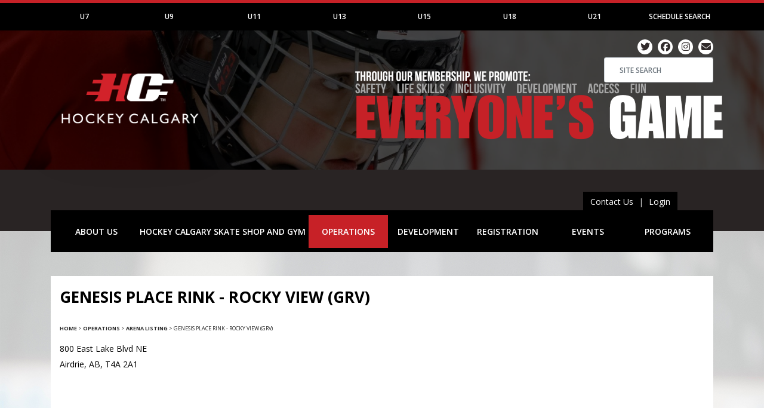

--- FILE ---
content_type: text/html; charset=UTF-8
request_url: https://www.hockeycalgary.ca/arena/grv
body_size: 9134
content:
<!DOCTYPE html>
<html lang="en" class="tpl-arena tpl-arena-grv">

    <head>
        <!-- Required meta tags -->
        <meta charset="utf-8">
        <meta name="viewport" content="width=device-width, initial-scale=1, maximum-scale=1, shrink-to-fit=no, user-scalable=no">

                
        <title>Arenas | Genesis Place Rink - Rocky View (GRV) - Hockey Calgary</title>        <link href="/css/tablesaw.css" media="screen" rel="stylesheet" type="text/css" >
<link href="/js/mylibs/jquery.icalendar/jquery.icalendar.css" media="screen" rel="stylesheet" type="text/css" >
<link href="/css/add-to-calendar.css" media="screen" rel="stylesheet" type="text/css" >
<link href="/css/arena-listings.css" media="screen" rel="stylesheet" type="text/css" >
        <!-- Bootstrap CSS -->
        <link rel="stylesheet" href="https://stackpath.bootstrapcdn.com/bootstrap/4.3.1/css/bootstrap.min.css" integrity="sha384-ggOyR0iXCbMQv3Xipma34MD+dH/1fQ784/j6cY/iJTQUOhcWr7x9JvoRxT2MZw1T" crossorigin="anonymous">

        <!-- Google Fonts -->
        <link href="https://fonts.googleapis.com/css?family=Open+Sans:300,300i,400,400i,600,600i,700,700i,800,800i&display=swap" rel="stylesheet">

        <!-- Font Awesome -->
        <link rel="stylesheet" href="/css/fontawesome-free/css/all.min.css">

        <link rel="stylesheet" href="/css/design/typography.css">
        <link rel="stylesheet" href="/css/design/layout-base.css?v=22">
        <link rel="stylesheet" href="/css/design/layout-internal.css?v=5">

        

<!-- Google tag (gtag.js) -->
<script async src="https://www.googletagmanager.com/gtag/js?id=G-LJ1CXPX05H"></script>
<script>
    window.dataLayer = window.dataLayer || [];
    function gtag(){dataLayer.push(arguments);}
    gtag('js', new Date());

    gtag('config', 'G-LJ1CXPX05H');
</script>

<!-- Facebook Pixel Code -->
<script>
    !function(f,b,e,v,n,t,s)
    {if(f.fbq)return;n=f.fbq=function(){n.callMethod?
        n.callMethod.apply(n,arguments):n.queue.push(arguments)};
        if(!f._fbq)f._fbq=n;n.push=n;n.loaded=!0;n.version='2.0';
        n.queue=[];t=b.createElement(e);t.async=!0;
        t.src=v;s=b.getElementsByTagName(e)[0];
        s.parentNode.insertBefore(t,s)}(window,document,'script',
        'https://connect.facebook.net/en_US/fbevents.js');
    fbq('init', '254156261669696');
    fbq('track', 'PageView');
</script>
<noscript>
    <img height="1" width="1"
         src="https://www.facebook.com/tr?id=254156261669696&ev=PageView
&noscript=1"/>
</noscript>
<!-- End Facebook Pixel Code -->

    </head>

    <body>

            <div class="place-holder" style="height:0; width: 100%;"></div>
<header>

    <div id="nav_bar_top_container" class="navbar-top-container">

    <div class="container">

        <div class="row d-none d-sm-none d-md-block d-lg-block d-xl-block">
            <nav id="navbar-top" class="navbar-top navbar navbar-expand-md navbar-dark bg-dark">

                <button class="navbar-toggler align-self-center" type="button" data-toggle="collapse" data-target="#navbarTop" aria-controls="navbarTop" aria-expanded="false" aria-label="Toggle navigation">
                    <span class="navbar-toggler-icon"></span>
                </button>

                <div class="collapse navbar-collapse" id="navbarTop">
                    <ul class="nav navbar-nav text-md-center nav-justified w-100" id="category_tabs" role="tablist">
                                                    <li id="category_13-menu-item"  class="nav-item d-flex align-content-stretch flex-wrap">
                                <a class="nav-link category-tab-link" href="#category_13" title="U7" id="category_13-menu-link" data-target="#category_13" data-category_id="13" aria-expanded="false" aria-controls="category_13" data-parent="#nav_bar_top_container">U7</a>
                            </li>
                                                        <li id="category_14-menu-item"  class="nav-item d-flex align-content-stretch flex-wrap">
                                <a class="nav-link category-tab-link" href="#category_14" title="U9" id="category_14-menu-link" data-target="#category_14" data-category_id="14" aria-expanded="false" aria-controls="category_14" data-parent="#nav_bar_top_container">U9</a>
                            </li>
                                                        <li id="category_15-menu-item"  class="nav-item d-flex align-content-stretch flex-wrap">
                                <a class="nav-link category-tab-link" href="#category_15" title="U11" id="category_15-menu-link" data-target="#category_15" data-category_id="15" aria-expanded="false" aria-controls="category_15" data-parent="#nav_bar_top_container">U11</a>
                            </li>
                                                        <li id="category_16-menu-item"  class="nav-item d-flex align-content-stretch flex-wrap">
                                <a class="nav-link category-tab-link" href="#category_16" title="U13" id="category_16-menu-link" data-target="#category_16" data-category_id="16" aria-expanded="false" aria-controls="category_16" data-parent="#nav_bar_top_container">U13</a>
                            </li>
                                                        <li id="category_17-menu-item"  class="nav-item d-flex align-content-stretch flex-wrap">
                                <a class="nav-link category-tab-link" href="#category_17" title="U15" id="category_17-menu-link" data-target="#category_17" data-category_id="17" aria-expanded="false" aria-controls="category_17" data-parent="#nav_bar_top_container">U15</a>
                            </li>
                                                        <li id="category_18-menu-item"  class="nav-item d-flex align-content-stretch flex-wrap">
                                <a class="nav-link category-tab-link" href="#category_18" title="U18" id="category_18-menu-link" data-target="#category_18" data-category_id="18" aria-expanded="false" aria-controls="category_18" data-parent="#nav_bar_top_container">U18</a>
                            </li>
                                                        <li id="category_19-menu-item"  class="nav-item d-flex align-content-stretch flex-wrap">
                                <a class="nav-link category-tab-link" href="#category_19" title="U21" id="category_19-menu-link" data-target="#category_19" data-category_id="19" aria-expanded="false" aria-controls="category_19" data-parent="#nav_bar_top_container">U21</a>
                            </li>
                                                    <li id="schedule-search-menu-item"  class="nav-item d-flex align-content-stretch flex-wrap">
                            <a class="nav-link collapsed" href="/schedule/search" title="Schedule Search" id="schedule-search-menu-link" data-parent="#nav_bar_top_container">Schedule Search</a>
                        </li>
                    </ul>
                </div>
            </nav>
        </div>


        <div id="category_tab_content" class="category-tab-content d-none d-sm-none d-md-block d-lg-block d-xl-block" data-showing="">
                        <div class="category_menu_panel u7" id="category_13" aria-labelledby="category_13-menu-item" data-parent="#nav_bar_top_container" data-category_id="13" style="display:none;">
                    <div class="row" id="tab_13_data" data-shown="" data-category_id="13">
                    </div>
                </div>
                            <div class="category_menu_panel u9" id="category_14" aria-labelledby="category_14-menu-item" data-parent="#nav_bar_top_container" data-category_id="14" style="display:none;">
                    <div class="row" id="tab_14_data" data-shown="" data-category_id="14">
                    </div>
                </div>
                            <div class="category_menu_panel u11" id="category_15" aria-labelledby="category_15-menu-item" data-parent="#nav_bar_top_container" data-category_id="15" style="display:none;">
                    <div class="row" id="tab_15_data" data-shown="" data-category_id="15">
                    </div>
                </div>
                            <div class="category_menu_panel u13" id="category_16" aria-labelledby="category_16-menu-item" data-parent="#nav_bar_top_container" data-category_id="16" style="display:none;">
                    <div class="row" id="tab_16_data" data-shown="" data-category_id="16">
                    </div>
                </div>
                            <div class="category_menu_panel u15" id="category_17" aria-labelledby="category_17-menu-item" data-parent="#nav_bar_top_container" data-category_id="17" style="display:none;">
                    <div class="row" id="tab_17_data" data-shown="" data-category_id="17">
                    </div>
                </div>
                            <div class="category_menu_panel u18" id="category_18" aria-labelledby="category_18-menu-item" data-parent="#nav_bar_top_container" data-category_id="18" style="display:none;">
                    <div class="row" id="tab_18_data" data-shown="" data-category_id="18">
                    </div>
                </div>
                            <div class="category_menu_panel u21" id="category_19" aria-labelledby="category_19-menu-item" data-parent="#nav_bar_top_container" data-category_id="19" style="display:none;">
                    <div class="row" id="tab_19_data" data-shown="" data-category_id="19">
                    </div>
                </div>
                    </div>

        <div class="row age-category-select-row d-block d-sm-block d-md-none d-lg-none d-xl-none">
            <div class="col-12 pt-2 pb-1">
                <div class="input-group">
                                        <select class="custom-select" id="ageCategorySelect" name="category">
                        <option selected>SELECT YOUR AGE CATEGORY</option>
                                                <option value="13">U7</option>
                                                <option value="14">U9</option>
                                                <option value="15">U11</option>
                                                <option value="16">U13</option>
                                                <option value="17">U15</option>
                                                <option value="18">U18</option>
                                                <option value="19">U21</option>
                                                <option value="/schedule/search">Schedule Search</option>
                    </select>
                                    </div>
            </div>
        </div>

        <div class="row search-row d-block d-sm-block d-md-none d-lg-none d-xl-none">
            <div class="col-12 pt-1 pb-2">
                <form id="search_form_mobile" class="form align-self-center" action="/search" method="get">
                    <div class="input-group">
                        <div class="input-group-prepend">
                            <span class="input-group-text" id="search_mobile_addon"><i class="fas fa-search"></i></span>
                        </div>
						<input class="form-control" type="search" placeholder="SITE SEARCH" aria-label="Search" name="q" id="search_keywords_mobile">
                    </div>
                </form>
            </div>
        </div>

    </div>

</div>
    <div class="hero-image-area" style="background-image: url('/assets/image/hero-images/hero-image-2025-05-14-11-29-29-2025-website-hero-image-5.png');">
	<div class="container hero-container">
		<div class="row">
			<div class="col-3 hero-logo-column">
				<a href="/" target="_parent" title="Hockey Calgary">
                    <img src="/img/design/hero-logo.png" alt="Hockey Calgary" class="hero-img img-fluid" />
                </a>
			</div>
			<div class="col-9 social-search-column">

                <a href="http://twitter.com/#!/hockeycalgary" title="Twitter" data-toggle="tooltip" data-placement="bottom"><span class="white-circle"><i class="fab fa-twitter"></i></span></a>
                <a href="https://www.facebook.com/pages/Hockey-Calgary/175604009117075" title="Facebook" data-toggle="tooltip" data-placement="bottom"><span class="white-circle"><i class="fab fa-facebook"></i></span></a>
                <a href="https://www.instagram.com/hockeycalgary" title="Instagram" data-toggle="tooltip" data-placement="bottom"><span class="white-circle"><i class="fab fa-instagram"></i></span></a>
                <a href="https://hockeycalgary.createsend.com/h/r/50F78CC456AE3E652540EF23F30FEDED/preview/638826635135632405" target=_blank" title="Subscribe to Newsletter" data-toggle="tooltip" data-placement="bottom"><span class="white-circle last"><i class="fas fa-envelope"></i></span></a>


				<form id="search_form" class="form-inline d-none d-sm-none d-md-flex d-lg-flex d-xl-flex justify-content-end" action="/search" method="get">
					<div class="form-group">
						<input class="form-control" type="search" placeholder="SITE SEARCH" aria-label="Search" name="q" id="search_keywords">
					</div>
				</form>

			</div>
		</div>
	</div>
</div>
</header>

<div class="container">
    <div class="row">
        <div class="col-12 right">
            <div class="hero-login-container">
                <a href="/page/index/id/145" class="contact-login">Contact Us</a> |
                <a href="/login" class="hero-login">Login</a>
            </div>
        </div>
    </div>
</div>


<div class="main-navigation-container sticky-top">

	<div class="container">

        <div class="row">

            <div class="col-12">

                <nav id="main-navigation" class="main-navigation navbar navbar-expand-md navbar-dark bg-dark">

                    <button class="navbar-toggler" type="button" data-toggle="collapse" data-target="#navbarMain" aria-controls="navbarMain" aria-expanded="false" aria-label="Toggle navigation">
                        <span class="navbar-toggler-icon"></span> <span class="copy">Site Map</span>
                    </button>
                    <div class="collapse navbar-collapse" id="navbarMain">
                        <ul class="navbar-nav text-md-center nav-justified w-100">

                        
                            
                                
                                
                                <li class="nav-item dropdown align-content-stretch flex-wrap">
                                    <a class="nav-link dropdown-toggle" href="#" id="about-usDropdown" role="button" data-toggle="dropdown" aria-haspopup="true" aria-expanded="false">
                                        ABOUT US                                    </a>
                                    <div class="dropdown-menu" aria-labelledby="about-usDropdown">
                                    
                                        <a class="dropdown-item" href="/index/forward/page/%252Fabout-us%252Fcontact-us%252Fhockey-calgary-staff">Contact Us</a>

                                        
                                    
                                        <a class="dropdown-item" href="/about-us/jobs-in-hockey">Jobs in Hockey</a>

                                        
                                    
                                        <a class="dropdown-item" href="/association">Member Clubs</a>

                                        
                                    
                                        <a class="dropdown-item" href="/about-us/legal">Legal</a>

                                        
                                    
                                        <a class="dropdown-item" href="/about-us/news-releases-and-bulletins">News Releases and Bulletins</a>

                                        
                                    
                                        <a class="dropdown-item" href="/about-us/partners-and-sponsors">Partners and Sponsors</a>

                                        
                                    
                                        <a class="dropdown-item" href="/index/forward/page/%252Fabout-us%252Fvolunteers%252Fnominate-a-volunteer-of-the-month">Volunteers</a>

                                        
                                    
                                        <a class="dropdown-item" href="/about-us/who-we-are">Who We Are</a>

                                        
                                    
                                        <a class="dropdown-item" href="/about-us/help-those-in-need">Help Those in Need</a>

                                        
                                    
                                        <a class="dropdown-item" href="/about-us/volunteer-opportunities">Volunteer Opportunities</a>

                                        
                                                                        </div>
                                </li>

                                
                            
                                
                                
                                <li class="nav-item align-content-stretch flex-wrap">
                                    <a class="nav-link" href="/hockey-calgary-skate-shop-and-gym" id="hockey-calgary-skate-shop-and-gymNavLink" role="button">
                                        HOCKEY CALGARY SKATE SHOP AND GYM                                    </a>
                                </li>

                                
                            
                                
                                
                                <li class="nav-item dropdown align-content-stretch flex-wrap">
                                    <a class="nav-link dropdown-toggle active" href="#" id="operationsDropdown" role="button" data-toggle="dropdown" aria-haspopup="true" aria-expanded="false">
                                        OPERATIONS                                    </a>
                                    <div class="dropdown-menu" aria-labelledby="operationsDropdown">
                                    
                                        <a class="dropdown-item active" href="/arena">Arena Listing</a>

                                        
                                    
                                        <a class="dropdown-item" href="/operations/book-our-mascot">Book Our Mascot</a>

                                        
                                    
                                        <a class="dropdown-item" href="/operations/fundraising">Fundraising</a>

                                        
                                    
                                        <a class="dropdown-item" href="/operations/health-and-safety">Health and Safety</a>

                                        
                                    
                                        <a class="dropdown-item" href="/operations/important-dates">Important Dates</a>

                                        
                                    
                                        <a class="dropdown-item" href="/operations/independent-safe-sport">Independent Safe Sport</a>

                                        
                                    
                                        <a class="dropdown-item" href="/operations/league-resources">League Resources</a>

                                        
                                    
                                        <a class="dropdown-item" href="/operations/policies">Policies</a>

                                        
                                    
                                        <a class="dropdown-item" href="/operations/regulations-and-bylaws">Regulations and Bylaws</a>

                                        
                                    
                                        <a class="dropdown-item" href="/index/forward/page/%252Foperations%252Ftournaments%252Fhosting-a-tournament">Tournaments</a>

                                        
                                    
                                        <a class="dropdown-item" href="/operations/mental-health-and-crisis-resources">Mental Health and Crisis Resources</a>

                                        
                                                                        </div>
                                </li>

                                
                            
                                
                                
                                <li class="nav-item dropdown align-content-stretch flex-wrap">
                                    <a class="nav-link dropdown-toggle" href="#" id="developmentDropdown" role="button" data-toggle="dropdown" aria-haspopup="true" aria-expanded="false">
                                        DEVELOPMENT                                    </a>
                                    <div class="dropdown-menu" aria-labelledby="developmentDropdown">
                                    
                                        <a class="dropdown-item" href="/development/coaches">Coaches</a>

                                        
                                    
                                        <a class="dropdown-item" href="/development/officials">Officials</a>

                                        
                                    
                                        <a class="dropdown-item" href="/development/players">Players</a>

                                        
                                                                        </div>
                                </li>

                                
                            
                                
                                
                                <li class="nav-item dropdown align-content-stretch flex-wrap">
                                    <a class="nav-link dropdown-toggle" href="#" id="registrationDropdown" role="button" data-toggle="dropdown" aria-haspopup="true" aria-expanded="false">
                                        REGISTRATION                                    </a>
                                    <div class="dropdown-menu" aria-labelledby="registrationDropdown">
                                    
                                        <a class="dropdown-item" href="/registration/general-registration-information">General Registration Information</a>

                                        
                                    
                                        <a class="dropdown-item" href="/index/forward/page/%252Fregistration%252Ffinancial-assistance%252Fflames-evenstrength-program">Financial Assistance</a>

                                        
                                    
                                        <a class="dropdown-item" href="/registration/forms">Forms</a>

                                        
                                    
                                        <a class="dropdown-item" href="/registration/scholarships">Scholarships</a>

                                        
                                                                        </div>
                                </li>

                                
                            
                                
                                
                                <li class="nav-item dropdown align-content-stretch flex-wrap">
                                    <a class="nav-link dropdown-toggle" href="#" id="eventsDropdown" role="button" data-toggle="dropdown" aria-haspopup="true" aria-expanded="false">
                                        EVENTS                                    </a>
                                    <div class="dropdown-menu" aria-labelledby="eventsDropdown">
                                    
                                        <a class="dropdown-item" href="/tournament/content/season/2025-2026/tournament/city-championships/page/home">Adrenalin City Championships</a>

                                        
                                    
                                        <a class="dropdown-item" href="/events/agm">AGM</a>

                                        
                                    
                                        <a class="dropdown-item" href="/tournament/content/season/2025-2026/tournament/esso-minor-hockey-week/page/home">Esso Minor Hockey Week</a>

                                        
                                    
                                        <a class="dropdown-item" href="/events/fesp-cup-golf-tournament">FESP Cup Golf Tournament</a>

                                        
                                    
                                        <a class="dropdown-item" href="/events/provincial-championships">Provincial Championships</a>

                                        
                                    
                                        <a class="dropdown-item" href="/tournament/content/season/2024-2025/tournament/rhc-year-end-tournament/page/home">RHC Year End Tournament</a>

                                        
                                    
                                        <a class="dropdown-item" href="/events/u7-timbits-jamboree">U7 Timbits Jamboree</a>

                                        
                                    
                                        <a class="dropdown-item" href="/events/u13-thanksgiving-classic">U13 Thanksgiving Classic</a>

                                        
                                    
                                        <a class="dropdown-item" href="/events/leadership-day">Leadership Day</a>

                                        
                                    
                                        <a class="dropdown-item" href="/programs/u7-timbits-program/timbits-learn-to-play-program">Timbits Learn To Play Program</a>

                                        
                                    
                                        <a class="dropdown-item" href="/about-us/volunteers/volunteer-celebration">2025 Volunteer Celebration</a>

                                        
                                    
                                        <a class="dropdown-item" href="/events/csec-minor-hockey-days">CSEC MINOR HOCKEY DAYS</a>

                                        
                                                                        </div>
                                </li>

                                
                            
                                
                                
                                <li class="nav-item dropdown align-content-stretch flex-wrap">
                                    <a class="nav-link dropdown-toggle" href="#" id="programsDropdown" role="button" data-toggle="dropdown" aria-haspopup="true" aria-expanded="false">
                                        PROGRAMS                                    </a>
                                    <div class="dropdown-menu" aria-labelledby="programsDropdown">
                                    
                                        <a class="dropdown-item" href="/programs/coach-santa">Coach Santa</a>

                                        
                                    
                                        <a class="dropdown-item" href="/stream/view/stream/community-council">Community</a>

                                        
                                    
                                        <a class="dropdown-item" href="/stream/view/stream/elite-council">Elite</a>

                                        
                                    
                                        <a class="dropdown-item" href="/stream/view/stream/female-council">Female</a>

                                        
                                    
                                        <a class="dropdown-item" href="/programs/flames-community-house-league">Flames Community House League</a>

                                        
                                    
                                        <a class="dropdown-item" href="/programs/flames-try-hockey-programs">Flames Try Hockey Programs</a>

                                        
                                    
                                        <a class="dropdown-item" href="/programs/jr-flames-program">Jr Flames Program</a>

                                        
                                    
                                        <a class="dropdown-item" href="/stream/view/stream/recreational-hockey-council">Recreational Hockey Calgary</a>

                                        
                                    
                                        <a class="dropdown-item" href="/programs/u7-timbits-program">U7 Timbits Program</a>

                                        
                                    
                                        <a class="dropdown-item" href="/programs/u9-development-league">U9 Development League</a>

                                        
                                    
                                        <a class="dropdown-item" href="/programs/orizon-energy-u15-player-of-the-month">Orizon Energy U15 Player of the Month</a>

                                        
                                    
                                        <a class="dropdown-item" href="/programs/servus-u18-player-of-the-month">Servus U18 Player of the Month</a>

                                        
                                    
                                        <a class="dropdown-item" href="/programs/hockey-kids-helping-kids">Hockey Kids Helping Kids</a>

                                        
                                                                        </div>
                                </li>

                                
                        </ul>
                    </div>

                </nav>

            </div>

        </div>

	</div>

</div>
            <div class="content-container">

                <div class="container">

                                            <!-- Age Category Ad Spot -->
                                                
                                        <!-- Age Category Ad Spot -->
                    
                    <!-- Age Category Ad Spot -->
                                        
                    
                    <div class="row">

                        <div class="col-12 horizontal-container">

                            <div id="top" class="content-area content-area-horizontal">

                            
<h1>Genesis Place Rink - Rocky View (GRV)</h1>

<div id="breadcrumbs"><a  href="/">Home</a> &gt; <span  class="section-title">OPERATIONS</span> &gt; <a  href="/arena">Arena Listing</a> &gt; <span class="current">Genesis Place Rink - Rocky View (GRV)</span></div>
<div class="arena-content">
    </div>

<p class="arena_address">
    800 East Lake Blvd NE<br>Airdrie, AB, T4A 2A1</p>

<div id="arena_mapview">
    <div id="map_canvas"><iframe width="100%" height="360px" frameborder="0" style="border:0"
src="https://www.google.com/maps/embed/v1/place?center=51.284515,-113.995575&q=800 East Lake Blvd NE, Airdrie, AB, T4A 2A1&zoom=14&key=AIzaSyC5NI7gKn7awQa3gHutsAt3qJHFJD9-0Ck&maptype=roadmap"></iframe></div> </div>

<ul class="nav nav-tabs" id="gamesTabs" role="tablist">
    <li class="nav-item">
        <a class="nav-link active" id="upcoming-tab" data-toggle="tab" href="#upcoming" role="tab" aria-controls="upcoming" aria-selected="true">Upcoming Games</a>
    </li>
    <li class="nav-item">
        <a class="nav-link" id="recent-tab" data-toggle="tab" href="#recent" role="tab" aria-controls="recent" aria-selected="false">Recent Games</a>
    </li>
</ul>

<div class="tab-content" id="gamesTabContent">
    <div class="tab-pane fade show active" id="upcoming" role="tabpanel" aria-labelledby="upcoming-tab">
    

    <h2>No Upcoming Games Available</h2>

    </div>
    <div class="tab-pane fade" id="recent" role="tabpanel" aria-labelledby="recent-tab">
    

    <p>No Recent Games Available</p>

    </div>
</div>

                            </div>

                                                            <!-- Age Category Ad Spot -->
                                                            
                        </div>

                    </div>

                    
                    <div class="clearfix"></div>

                </div>

            </div>

            <footer>

                        <div class="horizontal-ad-header">
	<div class="container">
		<div class="row">
			<div class="col-12 ad-header">
				<h5>Hockey Calgary Thanks Our Sponsors</h5>
			</div>
		</div>
	</div>
</div>
<div class="horizontal-ad-container">
	<div class="container">
		<div class="row">
			<div class="col-12 banner-container">

                    <script type='text/javascript'><!--//<![CDATA[
        var m3_u = 'https://ads.hockeycalgary.ca/www/delivery/ajs.php';
        var m3_r = Math.floor(Math.random()*99999999999);
        if (!document.MAX_used) document.MAX_used = ',';
        document.write ("<scr"+"ipt type='text/javascript' src='"+m3_u);
        document.write ("?zoneid=1");
        document.write ('&amp;cb=' + m3_r);
        if (document.MAX_used != ',') document.write ("&amp;exclude=" + document.MAX_used);
        document.write (document.charset ? '&amp;charset='+document.charset : (document.characterSet ? '&amp;charset='+document.characterSet : ''));
        document.write ("&amp;loc=" + escape(window.location));
        if (document.referrer) document.write ("&amp;referer=" + escape(document.referrer));
        if (document.context) document.write ("&context=" + escape(document.context));
        if (document.mmm_fo) document.write ("&amp;mmm_fo=1");
        document.write ("'><\/scr"+"ipt>");
        //]]>--></script><noscript><a href='https://ads.hockeycalgary.ca/www/delivery/ck.php?n=ade344f8&amp;cb=2025121010415176470' target='_blank'><img src='https://ads.hockeycalgary.ca/www/delivery/avw.php?zoneid=1&amp;cb=2025121010415176470&amp;n=ade344f8' border='0' alt='' /></a></noscript>

			</div>
		</div>
	</div>
</div>
            
            
    <div id="sponsorBar" class="sponsor-bar py-4" data-sponsors="42">
    <div id="sponsorBarSponsorContainer" class="sponsor-bar-inner">
                <span id="sponsor15" class="sponsor-img-container">
            <a href="www.adrenalingroup.ca" title="Adrenalin Source for Sports" target="_blank"><img src="/images/sponsors/asfs03-2023-08-29-11-19-11.jpg" class="sponsor-img" alt="Adrenalin Source for Sports" /></a>        </span>
                <span id="sponsor41" class="sponsor-img-container">
            <a href="biosteel.ca " title="BioSteel" target="_blank"><img src="/images/sponsors/sized-for-scroll-bar0101-2025-09-04-10-04-58.jpg" class="sponsor-img" alt="BioSteel" /></a>        </span>
                <span id="sponsor20" class="sponsor-img-container">
            <a href="https://www.bowriverhockey.ca/" title="Bow River" target="_blank"><img src="/images/sponsors/bow-river2024-2024-06-19-08-16-42.png" class="sponsor-img" alt="Bow River" /></a>        </span>
                <span id="sponsor21" class="sponsor-img-container">
            <a href="https://www.bvhs.ca/" title="Bow Valley" target="_blank"><img src="/images/sponsors/untitled202-2023-08-29-11-51-35.jpg" class="sponsor-img" alt="Bow Valley" /></a>        </span>
                <span id="sponsor19" class="sponsor-img-container">
            <a href="https://www.nhl.com/flames" title="Calgary Flames" target="_blank"><img src="/images/sponsors/flames-2023-08-24-14-38-24.png" class="sponsor-img" alt="Calgary Flames" /></a>        </span>
                <span id="sponsor1" class="sponsor-img-container">
            <a href="https://hitmenhockey.com" title="Calgary Hitmen" target="_blank"><img src="/images/sponsors/hitmenlogotm-2023-08-24-14-26-00.png" class="sponsor-img" alt="Calgary Hitmen" /></a>        </span>
                <span id="sponsor22" class="sponsor-img-container">
            <a href="https://calgarybuffaloeshockey.ca" title="CBHA" target="_blank"><img src="/images/sponsors/untitled203-2023-08-29-11-52-03.jpg" class="sponsor-img" alt="CBHA" /></a>        </span>
                <span id="sponsor47" class="sponsor-img-container">
            <a href="https://escape60.ca/" title="Escape60" target="_blank"><img src="/images/sponsors/escape60-2025-09-22-07-57-20.png" class="sponsor-img" alt="Escape60" /></a>        </span>
                <span id="sponsor16" class="sponsor-img-container">
            <a href="https://www.esso.ca/en-ca" title="Esso" target="_blank"><img src="/images/sponsors/essoovalrgb-2023-10-25-13-26-45.png" class="sponsor-img" alt="Esso" /></a>        </span>
                <span id="sponsor17" class="sponsor-img-container">
            <a href="https://calgaryflamesfoundation.com" title="Flames Foundation" target="_blank"><img src="/images/sponsors/flames-foundation-2023-08-24-14-37-22.png" class="sponsor-img" alt="Flames Foundation" /></a>        </span>
                <span id="sponsor18" class="sponsor-img-container">
            <a href="https://www.flamessportsbank.ca" title="Flames Sports Bank" target="_blank"><img src="/images/sponsors/flames-sports-bank-2023-08-24-14-37-44.png" class="sponsor-img" alt="Flames Sports Bank" /></a>        </span>
                <span id="sponsor45" class="sponsor-img-container">
            <a href="https://gearvalet.ca/" title="Gear Valet" target="_blank"><img src="/images/sponsors/gearvaletsticktagsblack-1-2025-02-06-08-47-37.png" class="sponsor-img" alt="Gear Valet" /></a>        </span>
                <span id="sponsor25" class="sponsor-img-container">
            <a href="http://www.girlshockeycalgary.com/" title="GHC" target="_blank"><img src="/images/sponsors/untitled206-2023-08-29-11-59-02.jpg" class="sponsor-img" alt="GHC" /></a>        </span>
                <span id="sponsor23" class="sponsor-img-container">
            <a href="http://glenlakehockey.com/" title="Glenlake" target="_blank"><img src="/images/sponsors/untitled207-2023-08-29-11-53-05.jpg" class="sponsor-img" alt="Glenlake" /></a>        </span>
                <span id="sponsor48" class="sponsor-img-container">
            <a href="https://www.grynd.ca/" title="Grynd" target="_blank"><img src="/images/sponsors/sized-for-scroll-bar-2025-10-01-09-49-56.jpg" class="sponsor-img" alt="Grynd" /></a>        </span>
                <span id="sponsor2" class="sponsor-img-container">
            <a href="https://www.hockeyalberta.ca" title="Hockey Alberta" target="_blank"><img src="/images/sponsors/hockey-alberta-png-2023-08-29-11-41-10.png" class="sponsor-img" alt="Hockey Alberta" /></a>        </span>
                <span id="sponsor3" class="sponsor-img-container">
            <a href="javascript:void(0)" title="Hockey Calgary"><img src="/images/sponsors/adjusted201-2023-08-29-11-41-24.jpg" class="sponsor-img" alt="Hockey Calgary" /></a>        </span>
                <span id="sponsor4" class="sponsor-img-container">
            <a href="https://kidsportcanada.ca/alberta/calgary/" title="KidSport Calgary" target="_blank"><img src="/images/sponsors/adjusted202-2023-08-29-11-41-17.jpg" class="sponsor-img" alt="KidSport Calgary" /></a>        </span>
                <span id="sponsor27" class="sponsor-img-container">
            <a href="https://knightshc.ca/" title="Knights" target="_blank"><img src="/images/sponsors/303-2023-08-29-12-06-50.jpg" class="sponsor-img" alt="Knights" /></a>        </span>
                <span id="sponsor49" class="sponsor-img-container">
            <a href="https://www.massageheights.ca" title="Massage Heights" target="_blank"><img src="/images/sponsors/massage-heights01-2025-10-17-11-43-11.jpg" class="sponsor-img" alt="Massage Heights" /></a>        </span>
                <span id="sponsor28" class="sponsor-img-container">
            <a href="http://www.mcknighthockey.com/" title="McKnights" target="_blank"><img src="/images/sponsors/304-2023-08-29-12-07-18.jpg" class="sponsor-img" alt="McKnights" /></a>        </span>
                <span id="sponsor26" class="sponsor-img-container">
            <a href="https://calgarynorthstars.comv" title="Northstars" target="_blank"><img src="/images/sponsors/untitled204-2023-08-29-11-59-28.jpg" class="sponsor-img" alt="Northstars" /></a>        </span>
                <span id="sponsor33" class="sponsor-img-container">
            <a href="http://www.nwcaa.ca" title="NWCAA" target="_blank"><img src="/images/sponsors/untitled211-2023-08-29-12-01-36.jpg" class="sponsor-img" alt="NWCAA" /></a>        </span>
                <span id="sponsor29" class="sponsor-img-container">
            <a href="https://www.nwwarriorshockey.com" title="NWW" target="_blank"><img src="/images/sponsors/untitled210-2023-08-29-12-00-36.jpg" class="sponsor-img" alt="NWW" /></a>        </span>
                <span id="sponsor46" class="sponsor-img-container">
            <a href="https://www.orizonenergy.ca/hockey" title="Orizon Energy" target="_blank"><img src="/images/sponsors/sized-for-scroll-bar01-2025-09-04-10-06-47.jpg" class="sponsor-img" alt="Orizon Energy" /></a>        </span>
                <span id="sponsor30" class="sponsor-img-container">
            <a href="http://raidershc.ca/" title="Raiders" target="_blank"><img src="/images/sponsors/untitled212-2023-08-29-12-00-48.jpg" class="sponsor-img" alt="Raiders" /></a>        </span>
                <span id="sponsor34" class="sponsor-img-container">
            <a href="https://www.rechockeycalgary.com/" title="Rec" target="_blank"><img src="/images/sponsors/302-2023-08-29-12-07-08.jpg" class="sponsor-img" alt="Rec" /></a>        </span>
                <span id="sponsor8" class="sponsor-img-container">
            <a href="https://www.respectgroupinc.com" title="Respect Group" target="_blank"><img src="/images/sponsors/adjusted-101-2023-08-29-11-44-13.jpg" class="sponsor-img" alt="Respect Group" /></a>        </span>
                <span id="sponsor24" class="sponsor-img-container">
            <a href="http://www.calgaryroyals.ca" title="Royals" target="_blank"><img src="/images/sponsors/untitled205-2023-08-29-11-54-09.jpg" class="sponsor-img" alt="Royals" /></a>        </span>
                <span id="sponsor9" class="sponsor-img-container">
            <a href="https://scorehockeyrange.com" title="Score Hockey Range" target="_blank"><img src="/images/sponsors/adjusted-103-2023-08-29-11-44-32.jpg" class="sponsor-img" alt="Score Hockey Range" /></a>        </span>
                <span id="sponsor10" class="sponsor-img-container">
            <a href="https://www.southtrailhyundai.com" title="South Trail Hyundai" target="_blank"><img src="/images/sponsors/adjusted-102-2023-08-29-11-44-39.jpg" class="sponsor-img" alt="South Trail Hyundai" /></a>        </span>
                <span id="sponsor31" class="sponsor-img-container">
            <a href="http://southsidehockey.com/" title="Southside" target="_blank"><img src="/images/sponsors/untitled214-2023-08-29-12-01-01.jpg" class="sponsor-img" alt="Southside" /></a>        </span>
                <span id="sponsor32" class="sponsor-img-container">
            <a href="http://www.southwesthockey.ca/" title="Southwest" target="_blank"><img src="/images/sponsors/untitled215-2023-08-29-12-01-18.jpg" class="sponsor-img" alt="Southwest" /></a>        </span>
                <span id="sponsor35" class="sponsor-img-container">
            <a href="http://springbankhockey.com/" title="Springbank" target="_blank"><img src="/images/sponsors/201-2023-08-29-12-03-19.jpg" class="sponsor-img" alt="Springbank" /></a>        </span>
                <span id="sponsor39" class="sponsor-img-container">
            <a href="https://sterlingcalgary.com/" title="Sterling Homes" target="_blank"><img src="/images/sponsors/sized-for-scroll-bar01-2025-09-04-10-08-55.jpg" class="sponsor-img" alt="Sterling Homes" /></a>        </span>
                <span id="sponsor38" class="sponsor-img-container">
            <a href="https://www.thecoachessite.com/" title="The Coaches Site" target="_blank"><img src="/images/sponsors/sized-for-scroll-bar01-2025-09-04-10-10-27.jpg" class="sponsor-img" alt="The Coaches Site" /></a>        </span>
                <span id="sponsor14" class="sponsor-img-container">
            <a href="https://www.3pointzero.ca" title="Three Point Zero Inc." target="_blank"><img src="/images/sponsors/3pointzero-2023-08-24-14-35-36.png" class="sponsor-img" alt="Three Point Zero Inc." /></a>        </span>
                <span id="sponsor11" class="sponsor-img-container">
            <a href="https://www.timhortons.ca" title="Tim Hortons" target="_blank"><img src="/images/sponsors/sized-for-scroll-bar01-2025-09-04-10-12-08.jpg" class="sponsor-img" alt="Tim Hortons" /></a>        </span>
                <span id="sponsor12" class="sponsor-img-container">
            <a href="https://www.visitcalgary.com" title="Tourism Calgary" target="_blank"><img src="/images/sponsors/tc-logoscroll-bar01-2025-09-11-09-35-54.jpg" class="sponsor-img" alt="Tourism Calgary" /></a>        </span>
                <span id="sponsor36" class="sponsor-img-container">
            <a href="http://trailswesthockey.com/v" title="Trails West" target="_blank"><img src="/images/sponsors/1maintrailswestlogo-2023-10-12-13-53-49.png" class="sponsor-img" alt="Trails West" /></a>        </span>
                <span id="sponsor13" class="sponsor-img-container">
            <a href="https://tributesgroup.com" title="Tributes Group" target="_blank"><img src="/images/sponsors/tributeswarmblackrgb-2025-09-23-08-28-33.jpg" class="sponsor-img" alt="Tributes Group" /></a>        </span>
                <span id="sponsor37" class="sponsor-img-container">
            <a href="http://wolverineshockey.ca/" title="Wolverines" target="_blank"><img src="/images/sponsors/203-2023-08-29-12-03-54.jpg" class="sponsor-img" alt="Wolverines" /></a>        </span>
            </div>
</div>

<div class="lower-nav">
	<div class="container">
		<div class="row">
        			<div class="lower-nav-col col-md-4 col-lg-2">
				<h4>About Us</h4>
                				<ul class="lower-nav-section">
                					<li class="lower-nav-item"><a href="/about-us/contact-us/hockey-calgary-staff" class="lower-nav-link">Contact Us</a></li>
                    					<li class="lower-nav-item"><a href="/association" class="lower-nav-link">Member Clubs</a></li>
                    					<li class="lower-nav-item"><a href="/about-us/volunteer-opportunities" class="lower-nav-link">Join Our Team</a></li>
                    					<li class="lower-nav-item"><a href="/about-us/legal" class="lower-nav-link">Legal</a></li>
                    					<li class="lower-nav-item"><a href="/about-us/news-releases-and-bulletins" class="lower-nav-link">News Releases and Bulletins</a></li>
                    					<li class="lower-nav-item"><a href="/about-us/partners-and-sponsors" class="lower-nav-link">Partners and Sponsors</a></li>
                    					<li class="lower-nav-item"><a href="/about-us/volunteers/nominate-a-volunteer-of-the-month" class="lower-nav-link">Volunteers</a></li>
                    					<li class="lower-nav-item"><a href="/about-us/who-we-are" class="lower-nav-link">Who We Are</a></li>
                    				</ul>
                			</div>
            			<div class="lower-nav-col col-md-4 col-lg-2">
				<h4>Operations</h4>
                				<ul class="lower-nav-section">
                					<li class="lower-nav-item"><a href="/arena" class="lower-nav-link">Arena Listing</a></li>
                    					<li class="lower-nav-item"><a href="/operations/fundraising" class="lower-nav-link">Fundraising</a></li>
                    					<li class="lower-nav-item"><a href="/operations/health-and-safety" class="lower-nav-link">Health and Safety</a></li>
                    					<li class="lower-nav-item"><a href="/operations/important-dates" class="lower-nav-link">Important Dates</a></li>
                    					<li class="lower-nav-item"><a href="/operations/league-resources" class="lower-nav-link">League Resources</a></li>
                    					<li class="lower-nav-item"><a href="/operations/regulations-and-bylaws" class="lower-nav-link">Regulations and Bylaws</a></li>
                    					<li class="lower-nav-item"><a href="/operations/tournaments/hosting-a-tournament" class="lower-nav-link">Tournaments</a></li>
                    				</ul>
                			</div>
            			<div class="lower-nav-col col-md-4 col-lg-2">
				<h4>Development</h4>
                				<ul class="lower-nav-section">
                					<li class="lower-nav-item"><a href="/development/coaches" class="lower-nav-link">Coaches</a></li>
                    					<li class="lower-nav-item"><a href="/development/officials" class="lower-nav-link">Officials</a></li>
                    					<li class="lower-nav-item"><a href="/development/players" class="lower-nav-link">Players</a></li>
                    				</ul>
                			</div>
            			<div class="lower-nav-col col-md-4 col-lg-2">
				<h4>Registration</h4>
                				<ul class="lower-nav-section">
                					<li class="lower-nav-item"><a href="/registration/general-registration-information" class="lower-nav-link">General Registration Information</a></li>
                    					<li class="lower-nav-item"><a href="/registration/financial-assistance/flames-evenstrength-program" class="lower-nav-link">Financial Assistance</a></li>
                    					<li class="lower-nav-item"><a href="/registration/forms" class="lower-nav-link">Forms</a></li>
                    					<li class="lower-nav-item"><a href="/registration/scholarships" class="lower-nav-link">Scholarships</a></li>
                    				</ul>
                			</div>
            			<div class="lower-nav-col col-md-4 col-lg-2">
				<h4>Events</h4>
                				<ul class="lower-nav-section">
                					<li class="lower-nav-item"><a href="/tournament/content/season/2024-2025/tournament/city-championships/page/home" class="lower-nav-link">Adrenalin City Championships</a></li>
                    					<li class="lower-nav-item"><a href="/tournament/content/season/2024-2025/tournament/esso-minor-hockey-week/page/home" class="lower-nav-link">Esso Minor Hockey Week</a></li>
                    					<li class="lower-nav-item"><a href="/events/fesp-cup-golf-tournament" class="lower-nav-link">FESP Cup Golf Tournament</a></li>
                    					<li class="lower-nav-item"><a href="/tournament/content/season/2024-2025/tournament/rhc-year-end-tournament/page/home" class="lower-nav-link">RHC Year End Tournament</a></li>
                    					<li class="lower-nav-item"><a href="/events/u7-timbits-jamboree" class="lower-nav-link">U7 Timbits Jamboree</a></li>
                    					<li class="lower-nav-item"><a href="/programs/u7-timbits-program/timbits-learn-to-play-program" class="lower-nav-link">Timbits Learn To Play Program</a></li>
                    					<li class="lower-nav-item"><a href="/events/u13-thanksgiving-classic" class="lower-nav-link">U13 Thanksgiving Classic</a></li>
                    				</ul>
                			</div>
            			<div class="lower-nav-col col-md-4 col-lg-2">
				<h4>Programs</h4>
                				<ul class="lower-nav-section">
                					<li class="lower-nav-item"><a href="/stream/view/stream/community-council" class="lower-nav-link">Community</a></li>
                    					<li class="lower-nav-item"><a href="/programs/flames-community-house-league" class="lower-nav-link">Flames Community House League</a></li>
                    					<li class="lower-nav-item"><a href="/stream/view/stream/elite-council" class="lower-nav-link">Elite</a></li>
                    					<li class="lower-nav-item"><a href="/stream/view/stream/female-council" class="lower-nav-link">Female</a></li>
                    					<li class="lower-nav-item"><a href="/programs/jr-flames-program" class="lower-nav-link">Jr Flames Program</a></li>
                    					<li class="lower-nav-item"><a href="/stream/view/stream/recreational-hockey-council" class="lower-nav-link">Recreational Hockey Calgary</a></li>
                    					<li class="lower-nav-item"><a href="/programs/u7-timbits-program" class="lower-nav-link">U7 Timbits Program</a></li>
                    					<li class="lower-nav-item"><a href="/programs/orizon-energy-u15-player-of-the-month" class="lower-nav-link">Orizon Energy U15 Player of the Month</a></li>
                    				</ul>
                			</div>
            		</div>
	</div>
</div>

<div class="lower-red-container" style="background-image:url('/img/design/bottom-red-bar-net.jpg');">
    <div class="container">
        <div class="row">
            <div class="col-md-4 text-center align-self-center">
                <img src="/img/design/hc-logo-white.png" class="img-fluid mx-auto d-block bottom-red-logo" />
            </div>
            <div class="col-md-8 red-block-copy">
                <p>Hockey Calgary believes that hockey is EVERYONE’S GAME and is committed to promoting access to the game, development on and off the ice, fun environments, inclusivity, and safe spaces for all participants.</p>            </div>
        </div>
    </div>
</div>
<div class="footer-legal navbar navbar-expand navbar-dark bg-dark">
	<div class="container d-flex h-100">
  		<div class="collapse navbar-collapse align-self-center" id="navbarLegal">
			<ul class="navbar-nav mr-auto">
				<li class="nav-item d-none d-sm-none d-md-inline-flex d-lg-inline-flex d-xl-inline-flex">
					<a class="nav-link" href="/page/index/id/145" title="Contact Us">Contact Us</a>
				</li>
                <li class="nav-pipe d-none d-sm-none d-md-inline-flex d-lg-inline-flex d-xl-inline-flex">
                    |
                </li>
				<li class="nav-item d-none d-sm-none d-md-inline-flex d-lg-inline-flex d-xl-inline-flex active">
					<a class="nav-link" href="/login" title="Login">Login<span class="sr-only"> (current)</span></a>
				</li>
                <li class="nav-pipe d-none d-sm-none d-md-inline-flex d-lg-inline-flex d-xl-inline-flex">
                    |
                </li>
				<li class="nav-item d-none d-sm-none d-md-inline-flex d-lg-inline-flex d-xl-inline-flex">
					<a class="nav-link" href="/about-us/legal" title="Legal">Legal</a>
				</li>
                <li class="nav-pipe d-none d-sm-none d-md-inline-flex d-lg-inline-flex d-xl-inline-flex">
                    |
                </li>
				<li class="nav-item d-none d-sm-none d-md-inline-flex d-lg-inline-flex d-xl-inline-flex">
					<a class="nav-link" href="https://hockeycalgary.createsend.com/h/r/50F78CC456AE3E652540EF23F30FEDED/preview/638826635135632405" target=_blank" title="Subscribe">Subscribe to Our Newsletter</a>
				</li>
                <li class="nav-pipe d-none d-sm-none d-md-inline-flex d-lg-inline-flex d-xl-inline-flex">
                    |
                </li>
				<li class="nav-item navbar-text">
					© 2025 Hockey Calgary. All Rights Reserved.
				</li>
			</ul>
			<span class="navbar-text">
				Digital Marketing Services Provided By <a href="http://www.lpi-group.com" target="_blank">LPi Group</a>
			</span>
		</div>
	</div>
</div>
            </footer>

            <script src="https://code.jquery.com/jquery-3.5.1.min.js" integrity="sha256-9/aliU8dGd2tb6OSsuzixeV4y/faTqgFtohetphbbj0=" crossorigin="anonymous"></script>
            <script src="https://cdnjs.cloudflare.com/ajax/libs/popper.js/1.14.7/umd/popper.min.js" integrity="sha384-UO2eT0CpHqdSJQ6hJty5KVphtPhzWj9WO1clHTMGa3JDZwrnQq4sF86dIHNDz0W1" crossorigin="anonymous"></script>
            <script src="https://stackpath.bootstrapcdn.com/bootstrap/4.3.1/js/bootstrap.min.js" integrity="sha384-JjSmVgyd0p3pXB1rRibZUAYoIIy6OrQ6VrjIEaFf/nJGzIxFDsf4x0xIM+B07jRM" crossorigin="anonymous"></script>

            <script type="text/javascript" src="//cdn.jsdelivr.net/npm/slick-carousel@1.8.1/slick/slick.min.js"></script>

            <script src="/js/design/base.js?v=4" type="text/javascript"></script>
                        <script src="/js/design/category-nav.js?v=4" type="text/javascript"></script>

        <script type="text/javascript" src="/js/tablesaw.js"></script>
<script type="text/javascript" src="/js/mylibs/jquery.icalendar/jquery.icalendar.js"></script>
<script type="text/javascript" src="/js/add-to-calendar.js?v=2"></script>
    </body>

</html>


--- FILE ---
content_type: text/css
request_url: https://www.hockeycalgary.ca/js/mylibs/jquery.icalendar/jquery.icalendar.css
body_size: 1093
content:
/* jQuery iCalendar styles v1.1.1 */
.icalendar_popup_text {
	cursor: pointer;
	color: blue;
	text-decoration: underline;
}
.icalendar_popup {
	display: none;
	position: absolute;
	z-index: 100;
}
.icalendar_popup ul {
	float: left;
	width: 220px;
	padding: 2px;
	background-color: #eee;
	border: 1px solid #aaa;
}
.icalendar_popup .icalendar_list li {
	width: 50%;
	margin: 0%;
	padding: 2px 0px;
	background-color: transparent;
	border: none;
}
.icalendar_list {
	display: block;
	list-style-type: none;
	font-size: 80%;
	margin: 0px;
	padding: 0px;
}
@media screen and (-webkit-min-device-pixel-ratio:0) {  /* Safari3/Opera9 */
	.icalendar_list {
		font-size: 100%;
	}
}
html:first-child .icalendar_list {  /* Opera */
	font-size: 80%;
}
.icalendar_list li {
	float: left;
	width: 12%;
	margin: 0px 1px;
	padding: 1px;
	background-color: #eee;
	border: 1px outset;
}
.icalendar_compact {
	background-color: #eee;
	border: 1px outset;
}
.icalendar_compact li {
	width: 16px;
	height: 16px;
	margin: 0px;
	padding: 2px;
	background-color: transparent;
	border: none;
}
.icalendar_list a {
	width: 100%;
	text-decoration: none;
}
.icalendar_list span {
	display: inline-block;
	width: 16px;
	height: 16px;
}
.icalendar_list img {
	border: none;
}


--- FILE ---
content_type: text/css
request_url: https://www.hockeycalgary.ca/css/add-to-calendar.css
body_size: 1141
content:
.addtocal {
    position: relative;
    cursor:pointer;
    font-size:12px;
    color:#b8030a;
}

.addtocal span {
    display:none;
}
/*
.ui-addtocal.ui-menu .ui-menu-item a {
    display:block;
    width:auto;
    font-size:11px;
    padding:2px;
    border-bottom-right-radius:0;
    border-bottom-left-radius:0;
    border-top-right-radius:0;
    border-top-left-radius:0;
}

.ui-addtocal.ui-menu .ui-menu-item a:hover,
.ui-addtocal.ui-menu .ui-menu-item a:active {
    text-decoration:none;
}
*/
.icalendar_list {
    z-index:5000;
    list-style:none;
    display:none;
    width:150px;
    position:absolute;
    background-color:#fff;
    border:solid 1px #b8030a;
    padding:0;
    margin:0 0 0 -75px;
    border-radius:5px;
    -moz-box-shadow: 0 4px 8px rgba(0,0,0,0.5);
    -webkit-box-shadow: 0 4px 8px rgba(0,0,0,0.5);
    box-shadow: 0 4px 8px rgba(0,0,0,0.5);
}

.icalendar_list li {
    display:block;
    position:relative;
    width:100%;
    border:0;
    background:transparent;
    padding:0;
    margin:0;
    border-bottom:1px solid #f4f4f4;
}

.icalendar_list li:last-child {
    border-bottom:0;
}

.icalendar_list li a {
    display:block;
    width:auto;
    padding:2px 3px;
    margin:0;
    font-family: 'Open Sans', Arial, Helvetica, sans-serif;
    font-size:13px;
    color: #4E4E4E;
    font-weight:600;
    text-decoration:none;
    text-align:center;
}

.icalendar_list li a:hover {
    background:#b8030a;
    color:#fff;
}

--- FILE ---
content_type: text/css
request_url: https://www.hockeycalgary.ca/css/arena-listings.css
body_size: 1277
content:
/**
 * arena-filter
 */

ul#arenas-filter {
    display: block;
	width:auto;
    clear: both;
	margin: 2.7rem 1rem;
	padding:0 0 0 6px;
	position:relative;
	background:#000;
	position:relative;
	height:35px;
	-moz-border-radius: 4px;
	-webkit-border-radius: 4px;
}

ul#arenas-filter li {
	position:relative;
	padding:3px 2px;
	float:left;
	display:inline;
	font-size:12px;
    font-weight:600;
	line-height:12px;
	color:#ebebec;
	text-transform:uppercase;
	background:none;
}

ul#arenas-filter li.filter-on {
	top:-5px;
	padding:0;
	margin:0 5px;
	background: url(../images/filter-bg.gif) repeat-x 0 0;
}

ul#arenas-filter li.filter-on a {
	color:#2f2f2f;
	padding:16px 18px 27px 18px;
	background: url(../images/filter-on-arrow.gif) no-repeat bottom center;
}

ul#arenas-filter li.filter-on a:hover {
	cursor:default;
	color:#2f2f2f;
	background: url(../images/filter-on-arrow.gif) no-repeat bottom center;
}

.filter-on-left {
	left:-2px;
	float:left;
	width:2px;
	height:45px;
	background: url(../images/filter-bg-left.gif) no-repeat left top;
}

.filter-on-right {
	right:-2px;
	float:left;
	width:2px;
	height:45px;
	background: url(../images/filter-bg-right.gif) no-repeat left top;
}

ul#arenas-filter li a {
	padding:8px 13px 9px 13px;
	float:left;
	color:#ebebec;
	-moz-border-radius: 4px;
	-webkit-border-radius: 4px;
}

ul#arenas-filter li a:hover {
    text-decoration: none;
    background-color: #434649;
    color: #cecece;
}


/**
 * arena-listings
 */

.row.arena {
    margin: 0 auto 1.5rem auto;
    padding: 1.5rem 0 1.5rem 0;
    border-bottom: .1rem dotted #999;
}

.row.arena:last-child {
    border-bottom: 0;
}

.row.arena .map {
    position: relative;
}

/* View */
#gamesTabs,
#gamesTabContent {
	margin-top:3rem;
}

#gamesTabs {
	font-weight: 700;
}

#gamesTabContent table {
	font-size: 1.2rem;
	line-height: normal;
}

#gamesTabContent table tr:last-child {
	border-bottom: 0;
}


--- FILE ---
content_type: text/css
request_url: https://www.hockeycalgary.ca/css/design/typography.css
body_size: 1102
content:


/* Globals */

html,
body {
	font-family: 'Open Sans', sans-serif;
}

html {
    font-size: 62.5%;
}

body {
    font-size: 1.4rem;
    line-height: normal;
	color: #000;
}

.img {
	max-width: 100%;
	height: auto;
}

a {
	color: #c62127;
}

a:active,
a:hover,
a:focus {
	color: #fa2830;
}

a:visited {
	color: #a11b1f;
}

b,
strong {
	font-weight: 700;
}

h1, h2, h3, h4, h5, h6 {
	font-family: 'Open Sans', sans-serif;
	font-weight: 700;
	text-decoration: none;
}

h1 {
	font-size: 2.6rem;
}

h2 {
	font-size: 2.4rem;
}

h3 {
	font-size: 2.2rem;
}

h4 {
	font-size: 1.8rem;
}

h5 {
	font-size: 1.6rem;
}

h6 {
	font-size: 1.4rem;
}

/* Content Area */

.content-area {
	position: relative;
	text-align: left;
}

.content-area p {
	line-height: 2.6rem;
    margin-bottom: 3rem;
}

.content-area h1 {
	text-transform: uppercase;
	margin-bottom: 3rem;
}

.content-area h2 {
	margin-top: 3rem;
}

.content-area blockquote {
    margin-left: 3rem;
}

.content-area .error,
.content-area .risrequired,
.content-area p.required,
.content-area span.required,
.content-area td.required {
	color: #c62127;
}

.content-area .left {
	text-align: left;
}

.content-area .right {
	text-align: right;
}

.content-area .center {
	text-align: center;
}

--- FILE ---
content_type: text/css
request_url: https://www.hockeycalgary.ca/css/design/layout-base.css?v=22
body_size: 5987
content:
/* CSS Document */

html {
    overflow-x: hidden;
}

html, 
body {
	position: relative;
}


/* Global */
.alert p {
	margin-bottom: .5rem;
}

.btn,
.form-control {
	font-size: inherit;
}

.btn-primary,
.btn-primary:visited {
	background-color: #c62127;
	border-color: #c62127;
    color: #fff;
}

.btn-secondary:visited,
.btn-secondary:hover,
.btn-secondary:focus,
.btn-secondary:active
.btn-secondary:not(:disabled):not(.disabled).active,
.btn-secondary:not(:disabled):not(.disabled):active,
.show > .btn-secondary.dropdown-toggle {
    color: #fff;
}

.btn-group .btn-secondary:nth-child(even) {
    background-color: #51585e;
}

.btn-primary:hover,
.btn-primary:focus,
.btn-primary:active
.btn-primary:not(:disabled):not(.disabled).active,
.btn-primary:not(:disabled):not(.disabled):active,
.show > .btn-primary.dropdown-toggle {
	background-color: #b61f24;
	border-color: #b61f24;
    box-shadow: 0 0 0 .2rem rgba(0,0,0,.25);
}

.btn-primary:disabled {
    background-color: #ca5256;
	border-color: #ca5256;
}

form {
	margin-bottom: 20px;
}

/* Topmost Navbar */

.navbar-top-container {
	background-color: #000;
	border-top: .5rem solid #c62127;
}

.navbar-top {
	font-size: 1.2rem;
	line-height: 3em;
	font-weight: 600;
	text-transform: uppercase;
	margin:0;
	padding: .5rem 0;
}

.navbar-top .nav-link {
	padding-top: 0;
	padding-bottom: 0;
    white-space: nowrap;
}

.navbar-top.navbar-dark {
	background-color: #000 !important;
}

.navbar-top.navbar-dark .navbar-nav .nav-link {
	width: 100%;
    color: rgba(255,255,255,1);
}

.navbar-top.navbar-dark .navbar-nav .nav-link:hover,
.navbar-top.navbar-dark .navbar-nav .nav-link.focus,
.navbar-top.navbar-dark .navbar-nav .active > .nav-link,
.navbar-top.navbar-dark .navbar-nav .nav-link.active,
.navbar-top.navbar-dark .navbar-nav .nav-link.show,
.navbar-top.navbar-dark .navbar-nav .show > .nav-link,
.navbar-top.navbar-dark .navbar-nav .nav-link[aria-expanded="true"] {
    /* background-color: #222222; */
    background-color: rgba(255,255,255,0.2);
}

@media (max-width: 991.98px) {
    .navbar-top #category_tabs li.nav-item .nav-link {
        font-size: 1rem;
    }
}

.search-row {
	background-color: rgba(255,255,255,0.2);
	border-bottom: .1rem solid #000;
}

#search_form_mobile,
#search_form_mobile .form-group {
	margin-bottom: 0;
}

#search_keywords_mobile {
	font-weight: 600;
	font-size: 1.2rem;
	color: #ededed;
	background-color: #000;
	border-color: #676C68;
	border-left: 0;
	padding: 1rem .5rem;
}

#search_mobile_addon {
	font-size: 1.2rem;
	color: #ededed;
	background-color: #000;
	border-color: #676C68;
	border-right: 0;
}

#search_mobile_addon .fa,
#search_mobile_addon .fas {
	color: #6b747c;
}

#ageCategorySelect {
	/* background:#6C757D; */
	border: 1px solid #c62127;
	background: url("data:image/svg+xml,%3csvg xmlns='http://www.w3.org/2000/svg' viewBox='0 0 4 5'%3e%3cpath fill='red' d='M2 0L0 2h4zm0 5L0 3h4z'/%3e%3c/svg%3e") no-repeat right .75rem center/8px 10px;
	font-weight: 600;
	font-size: 1.2rem;
	color: #c62127;
	cursor: pointer;
}

#ageCategorySelect option {
	background: #000;
    color: #c62127;
}

@media screen and (max-width: 767.98px) {
	.navbar-top-container .container {
		max-width: 100%;
	}
}

/* Age Category Menu Content */

#category_tab_content .category_menu_panel,
#category_tab_content .category-menu-no-result {
	padding: 2rem 0;
}

#category_tab_content p.no-result {
	color: #fff;
}

/**
 * Age Category colors
 */

.timbits {
    color:#a95c2e;
}

.timbits-bg {
    background-color:#a95c2e;
    border:1px solid #2a2a2a;
    text-shadow: 0px 1px 1px #cd7948;
}

.novice {
    color:#ec9812;
}

.novice-bg {
    background-color:#ec9812;
    border:1px solid #2a2a2a;
    text-shadow: 0px 1px 1px #fbbd5b;
}

.atom {
    color:#c8ab18;
}

.atom-bg {
    background-color:#c8ab18;
    text-shadow: 0px 1px 1px #f4d953;
}

.peewee {
    color:#389648;
}

.peewee-bg,
.pee-wee-bg {
    background-color:#389648;
    text-shadow: 0px 1px 1px #4ab95d;
}

.bantam {
    color:#488f96;
}

.bantam-bg {
    background-color:#488f96;
    text-shadow: 0px 1px 1px #75b5bb;
}

.midget {
    color:#3c7fbc;
}

.midget-bg {
    background-color:#3c7fbc;
    text-shadow: 0px 1px 1px #5787bc;
}

.junior {
    color:#945298;
}

.junior-bg {
    background-color:#945298;
    text-shadow: 0px 1px 1px #bd6ec2;
}

.miscagecat-bg {
    background-color:#666264;
    text-shadow: 0px 1px 1px #bd6ec2;
}

#category_tab_content {
    position: relative;
    padding:0;
    margin:0;
    clear: both;
}

#category_tab_content ul {
    padding: 0;
    margin: 0;
    list-style: none !important;
}

#category_tab_content h3 {
    color: #cdcdcd;
    font-weight: 400;
    font-size: 12px;
    padding: 0;
    margin-top: 0;
}

#category_tab_content .leagues-nav {
    position: relative;
}

#category_tab_content .leagues {
    position: relative;
	display: block;
    width: auto;
}

#category_tab_content .leagues .league {
    display: block;
    color: #cdcdcd;
    font-size: 12px;
    font-weight: 400;
    padding:2px;
	border-top-right-radius: 0;
	border-bottom-right-radius: 0;
}

#category_tab_content .leagues .league span {
    padding: 0 5px;
    /*height: 20px;*/
    line-height: 20px;
}

#category_tab_content .leagues .league:nth-child(odd) {
    background-color: rgba(255,255,255,.1);
}

#category_tab_content .leagues .league:hover {
    background-color: #8a1000;
}

#category_tab_content .leagues .league.active {
    background-color: #8a1000;
}

#category_tab_content .leagues .league.active span {
    display: block;
    background-color: rgba(0,0,0,.3);
    margin-right: 15px;
    position: relative;
}

#category_tab_content .leagues .league.active span:after {
    content: "";
    position: absolute;
    display: block;
    top:0;
    right:-10px;
    width: 0;
    height: 0;
    border-style: solid;
    border-width: 10px 0 10px 10px;
    border-color: transparent transparent transparent rgba(0, 0, 0, 0.3);
}


#category_tab_content .league-tab {
    box-sizing: border-box;
    font-size: 1rem;
    padding: 0 .8rem .8rem 0;
    -webkit-transition: min-height 200ms ease;
    -moz-transition: min-height 200ms ease;
    -o-transition: min-height 200ms ease;
    transition: min-height 200ms ease;
}

#category_tab_content .league-tab .tab-content {
	padding-left: .8rem;
}

#category_tab_content .league-tab a {
    position: relative;
    font-size: 1rem;
    line-height: 1.3rem;
    color: #C9C9C9;
    padding: .5rem 1rem;
    display: inline-block;
    white-space: nowrap;
    text-overflow: ellipsis;
}

#category_tab_content .league-tab p {
    font-size: 1rem;
    line-height: 1.3rem;
    color: #C9C9C9;
    padding: .5rem 1rem;
    text-transform: uppercase;
}

#category_tab_content .league-tab a:hover {
    color: #fff;
    background-color: rgba(0,0,0,.5);
}

#category_tab_content .league-tab a:before {
    background-color: rgba(255,255,255,.5);
}

#category_tab_content .league-tab a:first-child:before {
    display: none;
}

#category_tab_content .league-tab .league_chair_row {
    background-color: rgba(0,0,0,.5);
    padding: .5rem;
    margin-bottom: .5rem;
    color: #fff;
}

#category_tab_content .league-tab .league_chair_row .label,
#category_tab_content .league-tab .league_chair_row .lc-and {
    color: #C9C9C9;
}

#category_tab_content .league-tab .league_chair_row .lc-info {
    padding: 0 0.05rem;
}

#category_tab_content .league-tab .league_chair_row a {
    display: inline;
    position: relative;
    font-size: 1rem;
    line-height: 1.3rem;
    color: #fff;
    padding: 0;
    float: none;
    white-space: normal;
    overflow: auto;
}

#category_tab_content .league-tab .league_chair_row a:hover,
#category_tab_content .league-tab .league_chair_row a:focus {
    background-color: transparent;
}

#category_tab_content .league-tab .league-links,
#category_tab_content .league-tab .league-teams {
	display: table;
	width: 100%;
    padding:0;
}

#category_tab_content .league-tab .category_panel_league_navbar,
#category_tab_content .league-tab .category_panel_team_navbar {
    display: table-row;
}

#category_tab_content .league-tab .category_panel_league_navbar li,
#category_tab_content .league-tab .category_panel_team_navbar li {
    display: table-cell;
    text-align: center;
}

#category_tab_content .league-tab .category_panel_league_navbar li:last-child,
#category_tab_content .league-tab .category_panel_team_navbar li:last-child {
    text-align: right;
}

#category_tab_content .league-tab .category_panel_league_navbar li:first-child,
#category_tab_content .league-tab .category_panel_team_navbar li:first-child {
    text-align: left;
}

#category_tab_content .league-tab .category_panel_league_navbar {
    overflow: auto;
    clear:both;
}

#category_tab_content .league-tab .league-links .category_panel_league_navbar {
    overflow: auto;
    clear:both;
    background-color: #000;
}

#category_tab_content .league-tab .league-links .category_panel_league_navbar .nav-link {
    color: #fff;
}

#category_tab_content .league-tab .category_panel_team_navbar .league-teams .category_panel_team_navbar {
    overflow: auto;
    clear:both;
    background-color: rgba(0,0,0,.2);
}

#category_tab_content .league-tab .league-teams .category_panel_team_navbar:nth-child(odd) {
    /*background-color: rgba(255,255,255,.2);*/
    background-color: rgba(0,0,0,.4);
}

#category_tab_content .league-tab .league-links .category_panel_league_navbar a:hover {
    background-color: #f7f7f7;
    color: #000;
}

#category_tab_content .league-tab .league-links .category_panel_league_navbar li,
#category_tab_content .league-tab .league-teams .category_panel_team_navbar li {
    position: relative;
}

#category_tab_content .league-tab .league-links .category_panel_league_navbar li a,
#category_tab_content .league-tab .league-teams .category_panel_team_navbar li a {
    display: inline-block;
    width: 100%;
}

#category_tab_content .league-tab .league-links .category_panel_league_navbar,
#category_tab_content .league-tab .league-teams .category_panel_team_navbar {
    text-transform: uppercase;
}

#category_tab_content .news-events {
    font-size: 1.2rem;
    text-transform: initial;
    padding: 0 1rem;
}

#category_tab_content .news-events h3 {
	padding: .3rem;
}

#category_tab_content .news-events a {
    padding: .5rem;
    display: block;
}

#category_tab_content .news-events a:hover {
    background-color: rgba(255,255,255,.1);
}

#category_tab_content .timbits .league-tab,
#category_tab_content .timbits .leagues .league:hover,
.timbits .leagues .league.active {
    background-color:#a95c2e;
}

#category_tab_content .novice .league-tab,
#category_tab_content .novice .leagues .league:hover,
#category_tab_content .novice .leagues .league.active {
    background-color:#ec9812;
}

#category_tab_content .atom .league-tab,
#category_tab_content .atom .leagues .league:hover,
#category_tab_content .atom .leagues .league.active {
    background-color:#c8ab18;
}

#category_tab_content .peewee .league-tab,
#category_tab_content .peewee .leagues .league:hover,
#category_tab_content .peewee .leagues .league.active {
    background-color:#389648;
}

#category_tab_content .bantam .league-tab,
#category_tab_content .bantam .leagues .league:hover,
#category_tab_content .bantam .leagues .league.active {
    background-color:#488f96;
}

#category_tab_content .midget .league-tab,
#category_tab_content .midget .leagues .league:hover,
#category_tab_content .midget .leagues .league.active {
    background-color:#3c7fbc;
}

#category_tab_content .junior .league-tab,
#category_tab_content .junior .leagues .league:hover,
#category_tab_content .junior .leagues .league.active {
    background-color: #945298;
}

#category_tab_content .timbits .news-events a {
    color: #a95c2e;
}

#category_tab_content .novice .news-events a {
    color: #ec9812;
}

#category_tab_content .atom .news-events a {
    color: #c8ab18;
}

#category_tab_content .peewee .news-events a {
    color: #389648;
}

#category_tab_content .bantam .news-events a {
    color: #488f96;
}

#category_tab_content .midget .news-events a {
    color: #3c7fbc;
}

#category_tab_content .junior .news-events a {
    color: #945298;
}

/* Category Page */

#category_content_as_page .category-tab,
#category_content_as_page .leagues-nav,
#category_content_as_page .league-tab {
    margin-bottom: .8rem;
}

#category_content_as_page .category-tab .nav .nav-item {
    position: relative;
    padding: 1rem;
}

#category_content_as_page .category-tab .nav .nav-item {
}

#category_content_as_page .category-tab .nav .nav-item:nth-child(odd) {
    /*background-color: rgba(255,255,255,.2);*/
    background-color: rgba(0,0,0,.1);
}

#category_content_as_page .category-tab .nav .nav-item:visited {
    color: #c62127;
}

#category_content_as_page .category-tab .nav .nav-item:hover {
    background-color: rgba(0,0,0,.5);
    color: #fff;
}

#category_content_as_page #leagueNavCard .nav-pills .nav-link:focus,
#category_content_as_page #leagueNavCard .nav-pills .nav-link:active,
#category_content_as_page #leagueNavCard .nav-pills .nav-link:hover,
#category_content_as_page #leagueNavCard .nav-pills .nav-link.active,
#category_content_as_page #leagueNavCard .nav-pills .show > .nav-link,
#category_content_as_page #leagueNavCard .nav-pills .nav-link:not(:disabled):not(.disabled).active,
#category_content_as_page #leagueNavCard .nav-pills .nav-link:not(:disabled):not(.disabled):active,
.show > .btn-primary.dropdown-toggle {
    background-color: #c62127;
    color: #fff;
}

#category_content_as_page #leagueNavCard .nav-pills .nav-link:focus a,
#category_content_as_page #leagueNavCard .nav-pills .nav-link:active a,
#category_content_as_page #leagueNavCard .nav-pills .nav-link:hover a,
#category_content_as_page #leagueNavCard .nav-pills .nav-link.active a,
#category_content_as_page #leagueNavCard .nav-pills .show > .nav-link a,
#category_content_as_page #leagueNavCard .nav-pills .nav-link:not(:disabled):not(.disabled).active a,
#category_content_as_page #leagueNavCard .nav-pills .nav-link:not(:disabled):not(.disabled):active a,
.show > .btn-primary.dropdown-toggle a {
    color: #fff;
}

#category_content_as_page .league-tab ul {
    list-style: none;
    margin: 0;
    padding: 0;
}

#category_content_as_page .league-tab .league_chair_row {
    margin: 1.5rem auto;
}


#category_content_as_page .league-tab .league-links,
#category_content_as_page .league-tab .league-teams {
	display: table;
	width: 100%;
    padding:0;
}

#category_content_as_page .league-tab .category_panel_league_navbar,
#category_content_as_page .league-tab .category_panel_team_navbar {
    display: table-row;
}

#category_content_as_page .league-tab .category_panel_league_navbar li,
#category_content_as_page .league-tab .category_panel_team_navbar li {
    display: table-cell;
    text-align: center;
}

#category_content_as_page .league-tab .category_panel_league_navbar li:last-child,
#category_content_as_page .league-tab .category_panel_team_navbar li:last-child {
    text-align: right;
}

#category_content_as_page .league-tab .category_panel_league_navbar li:first-child,
#category_content_as_page .league-tab .category_panel_team_navbar li:first-child {
    text-align: left;
}

#category_content_as_page .league-tab .league-links .category_panel_league_navbar {
    background-color: #000;
}

#category_content_as_page .league-tab .league-teams .category_panel_team_navbar:nth-child(even) {
    /*background-color: rgba(255,255,255,.2);*/
    background-color: rgba(0,0,0,.1);
}

#category_content_as_page .league-tab .league-teams .team-name {
    position: relative;
    font-size: 1.2rem;
    text-transform: initial;
}

#category_content_as_page .league-tab .league-links .league-name {
    position: relative;
    font-size: 1.2rem;
    text-transform: uppercase;
}

#category_content_as_page .league-tab .league-links .category_panel_league_navbar li,
#category_content_as_page .league-tab .league-teams .category_panel_team_navbar li {
    position: relative;
}

#category_content_as_page .league-tab .league-links .category_panel_league_navbar li a,
#category_content_as_page .league-tab .league-teams .category_panel_team_navbar li a {
    display: inline-block;
    width: 100%;
}

#category_content_as_page .league-tab .league-links,
#category_content_as_page .league-tab .league-teams {
    text-transform: uppercase;
}

#category_content_as_page .league-tab .league-links .nav-link,
#category_content_as_page .league-tab .league-teams .nav-link {
    display: inline-block;
    padding: .5rem 1.2rem;
}

#category_content_as_page .league-tab .category_panel_team_navbar .nav-link:hover {
    background-color: rgba(0,0,0,.3);
    color: #fff;
}

#category_content_as_page .league-tab .league-links .category_panel_league_navbar .nav-link {
    color: #fff;
}

#category_content_as_page .league-tab .league-links .category_panel_league_navbar .nav-link:hover {
    background-color: #cccccc;
    color: #000;
}

#category_content_as_page .league-tab .league-teams .category_panel_team_navbar:nth-child(even) .nav-link:hover {
    background-color: rgba(0,0,0,.2);
    color: #fff;
}

@media (max-width: 767.98px) {
    #category_content_as_page .league-links,
    #category_content_as_page .league-teams {
        font-size: 1.1rem;
    }
}

/* Hero Image */

.hero-image-area {
	background-color: #292424;
	background-size: 100%;
	background-position: center top;
	background-repeat: no-repeat;
	margin-bottom: -6.8rem;
}

.hero-container {
	position: relative;
}

.hero-logo-column {
	padding-right: 0;
}

.hero-container .hero-logo-column .hero-img {
	width: 100%;
	max-width: 285px;
	height: auto;
	margin: 5% 0 50% 0;
	-webkit-filter: drop-shadow(0.3rem 5rem rgba(0,0,0,0.9));
	filter: drop-shadow(0 0.3rem 5rem rgba(0,0,0,0.9));
}

.hero-container .social-search-column {
	text-align: right;
	padding-top: 1.5rem;
}

.hero-container .social-search-column .white-circle {
	height: 2.5rem;
	width: 2.5rem;
	background-color: #fff;
	border-radius: 50%;
	display: inline-block;
	color: #312b2b;
	text-align: center;
	font-size: 1.6rem;
	line-height: 1.6em;
	margin-right: .5rem;
	margin-bottom: .5rem;
}

.hero-container .social-search-column .white-circle.last {
	margin-right: 0;
}

.hero-container #search_keywords {
	font-weight: 600;
	font-size: 1.2rem;
	color: #b3b3b3;
	padding: 2rem 2.5rem;
}

@media screen and (max-width: 991.98px) {
    .hero-container .hero-logo-column .hero-img {
        margin: 20% 0 90% 0;
    }
}

@media screen and (max-width: 575.98px) {
	.hero-container .social-search-column .white-circle {
		height: 1.8rem;
		width: 1.8rem;
		font-size: 1.2rem;
	}
}

/* Main Navigation */

.hero-login-container {
    display: inline-block;
    float: right;
    background-color: #000;
    padding: 0 .7rem;
    margin-right: 6rem;
    color: #ccc;
    text-align: right;
}

.hero-login-container a {
    display: inline-block;
    color: #fff !important;
    padding: .7rem .5rem .5rem .5rem;
    text-decoration: none;
}


.hero-login-container a,
.hero-login-container a:visited,
.hero-login-container a:hover,
.hero-login-container a:active,
.hero-login-container a:focus {
    color: #fff !important;
}

.hero-login-container a:hover,
.hero-login-container a:focus {
    text-decoration: underline;
}

@media screen and (max-width: 767.98px) {
	.hero-login-container {
        margin-right: 1rem;
	}
}

@media (max-width: 575.98px) {
	.hero-login-container {
        margin-right: .5rem;
	}
}

.hero-login-container a.btn-dark.hero-login:focus,
.hero-login-container a.btn-dark.hero-login:hover {
    background-color: #272727;
}

.main-navigation.navbar-dark {
	background-color: #000 !important;
	padding-top: .8rem;
	padding-bottom: .8rem;
	font-size: 1.4rem;
	font-weight: 600;
}

.main-navigation.navbar-dark .navbar-toggler {
	border-color: rgba(255,255,255,1);
	color: #fff;
}

.main-navigation.navbar-dark .navbar-toggler-icon {
	background-image: url("data:image/svg+xml,%3csvg viewBox='0 0 30 30' xmlns='http://www.w3.org/2000/svg'%3e%3cpath stroke='rgba(255, 255, 255, 1)' stroke-width='2' stroke-linecap='round' stroke-miterlimit='10' d='M4 7h22M4 15h22M4 23h22'/%3e%3c/svg%3e");
}

.main-navigation.navbar-dark .navbar-toggler .copy {
	display: inline-block;
	vertical-align: middle;
	font-size: 1.4rem;
	padding-left: .5rem;
	margin-bottom: -.1rem;
}

.main-navigation.navbar-dark .navbar-nav .nav-link {
	padding-top: 1.8rem;
	padding-bottom: 1.8rem;
    white-space: nowrap;
}

.main-navigation.navbar-dark .navbar-nav .nav-link,
.main-navigation .dropdown-item {
    color: rgba(255,255,255,1);
}

.main-navigation.navbar-dark .navbar-nav .nav-link.show, 
.main-navigation.navbar-dark .navbar-nav .show > .nav-link {
	background-color: #272727;
}

.main-navigation.navbar-dark .navbar-nav .active > .nav-link, 
.main-navigation.navbar-dark .navbar-nav .nav-link.active,
.main-navigation.navbar-dark .navbar-nav .nav-link.active.show {
	background-color: #c72127;
}

.main-navigation.navbar-dark .navbar-nav .nav-item:focus,
.main-navigation.navbar-dark .navbar-nav .nav-item:hover {
    background-color: rgba(255,255,255,0.2);
}

.main-navigation.navbar-dark .navbar-nav .nav-item.dropdown .dropdown-menu {
	min-width: 100%;
}

.main-navigation .dropdown-toggle::after {
	display: none;
}

.main-navigation .dropdown-menu {
    background-color: #000;
}

.main-navigation .dropdown-item {
	font-size: 1.2rem;
	padding: .8rem 1.5rem;
}

.main-navigation .dropdown-item.active,
.main-navigation .dropdown-item:focus, 
.main-navigation .dropdown-item:hover {
    color: #fff;
    text-decoration: none;
    background-color: #272727;
}

@media screen and (max-width: 767.98px) {
	.main-navigation-container {
		background-color: #000;
	}
}

@media screen and (min-width: 768px) {
	
	#main-navigation {
		height: 7rem;
		margin-bottom: -3.5rem;
	}
	
}

/* Horizontal Ad Container */

.horizontal-ad-header {
	background-color: #272727;
}

.horizontal-ad-header .ad-header {
	text-align: center;
	padding: 1.2rem 0;
}

.horizontal-ad-header .ad-header h5 {
	font-weight: 700;
	color: #fff;
	font-size: 1.5rem;
	text-align: center;
	text-transform: uppercase;
	padding: 0;
	margin: 0 0 .2rem 0;
}

.horizontal-ad-container {
	background-image: url('/img/design/grey-ice-bg.jpg');
	background-size: cover;
	background-position: center;
	background-repeat: no-repeat;
}


.horizontal-ad-container .banner-container {
	text-align: center;
	margin: 5rem 0;
}

.horizontal-ad-container .banner-container {
    max-height: 250px;
}

.banner-container ins {
    width: 100%;
    max-width: 300px;
    margin: 0 auto;
}

.horizontal-ad-container .banner-container img {
	display: block;
	max-width: 100%;
	height: auto;
	margin: 0 auto;
}

@media screen and (max-width: 767.98px) {
	.horizontal-ad-container .banner-container {
		margin: 0 0 4rem 0;
	}
	.horizontal-ad-container .banner-container:first-child {
		margin-top: 4rem;
	}
}

@media screen and (min-width: 768px) and (max-width: 991.98px) {
    .banner-container .adsbygoogle,
    .banner-container ins,
    .banner-container .adsbygoogle iframe,
    .banner-container .google_image_div,
    .banner-container img
    {
        max-width: 210px;
    }
}


/* Lower Nav */

.lower-nav {
	background-color: #272727;
	font-weight: 600;
	color: #a2a2a2;
	font-size: 1.3rem;
	margin:0;
	padding-top: 3rem;
}

.lower-nav .lower-nav-col {
	margin-bottom: 3rem;
}

.lower-nav h4 {
	display: block;
	width: 100%;
	background-color: #c62127;
	font-weight: 700;
	color: #fff;
	font-size: 1.4rem;
	padding: .9rem 1.5rem;
}

.lower-nav h4 a {
    width: 100%;
    font-weight: 700;
    color: #fff;
    font-size: 1.4rem;
}

.lower-nav .lower-nav-section {
	list-style: none;
	margin: 0;
	padding: 0;
}

.lower-nav ul.lower-nav-section > .lower-nav-item {
    padding-left: .8rem;
    text-indent: -.8rem;
}

.lower-nav ul.lower-nav-section > .lower-nav-item:before {
	content: "- ";
}

.lower-nav .lower-nav-section .lower-nav-item {
	padding-top: .4rem;
	padding-bottom: .4rem;
}

.lower-nav .lower-nav-section .lower-nav-item .lower-nav-link {
}

.lower-nav .lower-nav-section .lower-nav-item .lower-nav-link {
	font-weight: 600;
	color: #a2a2a2;
	text-decoration: none;
}

.lower-nav .lower-nav-section .lower-nav-item .lower-nav-link:focus,
.lower-nav .lower-nav-section .lower-nav-item .lower-nav-link:active,
.lower-nav .lower-nav-section .lower-nav-item .lower-nav-link:hover {
	text-decoration: underline;
}

/* Bottom Red Bar */

.lower-red-container {
	background-size: cover;
	background-position: center;
	background-repeat: no-repeat;
	font-size: 1.6rem;
	line-height: 2.4em;
	font-weight: 400;
	font-style: italic;
	color: #fff;
	padding: 15rem 0;
	margin:0;
}

.lower-red-container .bottom-red-logo {
	width: 215px;
	max-width: 100%;
}

.lower-red-container p {
	margin-bottom:0;
	padding-bottom:0;
}

@media screen and (max-width: 767.98px) {
	.lower-red-container .red-block-copy {
		padding-top: 1.6rem;
		text-align: center;
	}
}

/* Sponsor Bar */

.sponsor-bar {
    position: relative;
    margin: 0;
    white-space: nowrap;
    border-top-color: #272727;
    border-bottom-color: #272727;
    border-top-style: solid;
    border-bottom-style: solid;
    border-top-width: 4px;
    border-bottom-width: 4px;
    overflow: hidden;
}

.sponsor-bar .sponsor-bar-inner {
    position: relative;
    width: 100%;
    margin: 0 auto;
    overflow: hidden;
    justify-content: space-between;
}

.sponsor-bar .slick-track {
    display: flex;
    align-items: center;
}

.sponsor-bar .sponsor-img-container.slick-slide {
    display: inline-block;
    width: auto;
    height: auto;
    max-height: 60px;
    margin: 0 3rem;
}

.sponsor-bar .sponsor-img {
    display: inline-block;
    width: auto;
    height: auto;
    max-height: 60px;
}
/*
@keyframes sponsorMove {
    0% {
        transform: translate(0, 0);
    }
    100% {
        transform: translate(-53.75%, 0);
    }
}
 */

/* Legal */

.footer-legal {
    margin:0;
}

.footer-legal,
.footer-legal .navbar-dark {
    background-color: #272222 !important;
}

.footer-legal {
    font-size: 1.2rem;
    font-weight: 700;
}

.footer-legal .navbar-nav .nav-item,
.footer-legal .navbar-nav .nav-pipe {
    padding: .5rem .25rem .5rem .5rem;
}

.footer-legal .navbar-nav .nav-item:first-child {
    padding-left: .5rem;
}

.footer-legal.navbar-dark .navbar-nav .nav-item .nav-link,
.footer-legal .navbar-nav .nav-pipe,
.footer-legal.navbar-dark .navbar-nav .nav-item.navbar-text {
    color: rgba(255, 255, 255, .8);
}

.footer-legal.navbar-dark .navbar-nav .nav-item .nav-link {
    padding: 0 .25rem 0 0;
}

.footer-legal.navbar-dark .navbar-nav .active > .nav-link,
.footer-legal.navbar-dark .navbar-nav .nav-link.active,
.footer-legal.navbar-dark .navbar-nav .nav-link.show,
.footer-legal.navbar-dark .navbar-nav .show > .nav-link {
    color: rgba(255,255,255,1);
}

.footer-legal.navbar-dark .navbar-text a,
.footer-legal.navbar-dark .navbar-text a:active,
.footer-legal.navbar-dark .navbar-text a:hover,
.footer-legal.navbar-dark .navbar-text a:focus,
.footer-legal.navbar-dark .navbar-text a:visited {
    color: rgba(255,255,255,.5);
}

@media (min-width: 768px) and (max-width: 991.98px) {
    .footer-legal {
        font-size: .8rem;
    }
    .footer-legal.navbar-dark span.navbar-text {
        padding-left: .7rem;
    }
}

@media (min-width: 992px) and (max-width: 1199.98px) {
    .footer-legal {
        font-size: 1rem;
    }
}

@media screen and (max-width: 767.98px) {
    .footer-legal {
        font-size: 1rem;
    }
}

/* Pagination */

.pagination {
    margin: 1.5rem auto;
}

.page-link {
    color: #c62127;
}

.page-item.active .page-link {
    z-index: 1;
    color: #fff;
    background-color: #c62127;
    border-color: #c62127;
}

.page-link:hover {
    color: #b61f24;
}

/* Misc */

.silver-buttons {
    padding: 0;
    margin: .7rem 0 .9rem 0;
    float: left;
    background: none;
    border-left: 1px solid #e4e4e4;
}

.silver-buttons.left {
    clear:left;
    float:left;
    margin-top:0;
}

.silver-buttons.right {
    float:right;
    clear:right;
    margin-top:.2rem;
}

#selectSeasonForm {
    display: inline-block;
}

@media screen and (max-width: 767.98px) {
    .silver-buttons.left,
    .silver-buttons.right {
        float: none;
        display: block;
        clear: both;
        margin: .7rem 0 .9rem 0;
    }
}

.silver-buttons a {
    padding: 0 12px;
    float: left;
    font-size: 11px;
    line-height: 24px;
    font-weight: 700;
    text-transform: uppercase;
    border-right: 1px solid #e4e4e4;
    background: url(/images/silver-button-bg.gif) repeat-x 0 0;
}

.silver-buttons a:hover {
    background: url(/images/silver-button-bg.gif) repeat-x 0 -24px;
    text-decoration: none;
}

.silver-buttons a:active, .silver-buttons a.active {
    background: url(/images/silver-button-bg.gif) repeat-x 0 -48px;
    text-decoration: none;
    color: #4b4b4b;
}

.download-calendar-link {
    float:right;
    clear:right;
    margin:3rem 1rem;
}

.tooltip {
    font-size: 1.4rem;
}

/*
* Age Category Ads
 */

.age-category-ad {
    position: relative;
    text-align: center;
    box-sizing: content-box;
}

.age-category-ad img,
.age-category-ad img ::after,
.age-category-ad img ::before {
    box-sizing: content-box;
}

.left-panel .age-category-ad a img {
    margin-bottom: 3rem !important;
}

.right-panel .age-category-ad a img {
    margin-bottom: 2rem !important;
}

.category-menu-ad {
    width: 768px;
    max-width: 100%;
    /* padding-top: 12.363%; let JS handle this */
}

.category-menu-ad .responsive-iframe {
    position: absolute;
    top: 0;
    left: 0;
    bottom: 0;
    right: 0;
    width: 100%;
    height: 100%;
}

.category-menu-ad .responsive-iframe html,
.category-menu-ad .responsive-iframe body {
    margin:0 !important;
    padding:0 !important;
}

.category-menu-ad .responsive-iframe body {
    overflow: hidden !important;
}

.age-category-ad img {
    max-width: 100%;
    height: auto;
    margin: 0 auto;
}

.leaderboard-minus-top-margin {
    margin-top: -2rem;
    margin-bottom: 2rem;
}


@media screen and (max-width: 767.98px) {
    .leaderboard-minus-top-margin {
        margin-top: 0;
    }
}

.half-page-ad {
    display: none;
    margin-bottom: 1rem;
}

@media screen and (min-width: 1740px) {
    .half-page-ad {
        display: block;
    }
}

.half-page-ad-left {
    float: left;
    margin-left: -315px;
}

.half-page-ad-right {
    float: right;
    margin-right: -315px;
}

.silver-buttons.right {
    clear: none !important;
}

@media screen and (max-width: 767.98px) {
    .silver-buttons.right {
        padding-bottom: 3rem !important;
    }
}

.tablesaw-bar {
    clear: none !important;
}

--- FILE ---
content_type: text/css
request_url: https://www.hockeycalgary.ca/css/design/layout-internal.css?v=5
body_size: 2083
content:
/* CSS Document */

/* Content Area */

.content-container {
	background-color: #fff;
	background-image: url('/img/design/bg-option-white.jpg');
	background-repeat: no-repeat;
	background-size: 100% auto;
	margin: 0;
	padding: 7.5rem 0 2rem 0;
}

.content-area img {
	max-width: 100% !important;
    height: auto !important;
}

@media screen and (max-width: 767.98px) {
	.content-container {
		padding-top: 2rem;
	}
}

.content-area {
	position: relative;
	display: block;
	width: 100%;
	background: #fff;
	padding: 2rem 1.5rem;
	margin-bottom: 2rem;
}

.content-area object {
	max-width: 100%;
}

.content-area .form-captcha .form-control {
	margin-top: .5rem;
}

.content-area .form-captcha img {
	display: block;
	max-width: 100%;
	height: auto;
	clear: both;
	margin: .2rem auto .5rem 0;
}

.content-area .form-captcha .invalid-feedback {
	display: block;
}

.content-area .form-check-input {
    margin-right: .5rem;
}

.content-area .form-check-label {
    margin-left: .5rem;
}


.content-container .right-panel {
	align-self: flex-start;
}

.content-container .right-panel .panel-row {
	margin-bottom: 1.5rem;
}

/* Side Navigation */
.side-nav-container {
	position: relative;
	/*align-items:flex-start;
	align-content:flex-start;*/
}

#side_nav {
	width: 100%;
	position: relative;
}

.side-nav {
	position: relative;
}

.side-nav .side-nav-dropdown {
	width: 100%;
	position: relative;
}

.side-nav .side-nav-dropdown,
.side-nav .nav-link {
	background-color: #000;
	color: #fff;
	font-size: 1.4rem;
	font-weight: 600;
}

.side-nav .side-nav-dropdown {
	border-bottom: .1rem solid #fff;
	overflow: hidden;
	padding: 0;
	margin: 0;
}

.side-nav .side-nav-dropdown .dropdown-link-container {
	width: 100%;
	position: relative;
	background-color: #000;
	margin: 0;
}

.side-nav .nav-link {
	width: 100%;
	padding: 1rem 2rem;
	border-bottom: .1rem solid #fff;
}

.side-nav .side-nav-dropdown:last-child,
.side-nav .nav-link:last-child {
	border-bottom: 0;
}

.side-nav .side-nav-dropdown .nav-link.has-dropdown {
	display: inline-block;
	width: 84%;
	border-bottom: 0;
	margin: 0;
}

.side-nav .side-nav-dropdown .side-nav-toggle {
	display: inline-block;
	width: 14%;
	background-color: #000;
	color: #fff;
	font-size: 1.2rem;
	font-weight: 600;
	padding: 1.1rem 0 1.1rem 0;
	margin: 0;
	text-align: center;
	cursor: pointer;
}

.side-nav .side-nav-dropdown .nav-link.has-dropdown.no-toggle {
	width: 100%;
	cursor: pointer;
}

.side-nav .side-nav-dropdown .nav-link.has-dropdown.no-toggle i {
	float: right;
	clear: right;
}

.side-nav .nav-link:hover,
.side-nav .nav-link:focus,
.side-nav .side-nav-dropdown .nav-link:hover,
.side-nav .side-nav-dropdown .nav-link:focus,
.side-nav .side-nav-toggle:hover,
.side-nav .side-nav-toggle:focus {
	background-color: #272727;
}

.side-nav .side-nav-dropdown .side-nav-dropdown-menu,
.side-nav .side-nav-dropdown .side-nav-dropdown-menu .dropdown-item {
	background-color: #fff;
	color: #000;
	font-size: 1.2rem;
	font-weight: 400;
}

.side-nav .side-nav-dropdown .side-nav-dropdown-menu .dropdown-item {
	padding: 1rem 2rem;
}

.side-nav .side-nav-dropdown .side-nav-dropdown-menu .dropdown-item:hover,
.side-nav .side-nav-dropdown .side-nav-dropdown-menu .dropdown-item:focus {
	background-color: #ededed;
}

.side-nav .side-nav-dropdown .side-nav-dropdown-menu .dropdown-item.active,
.side-nav .side-nav-dropdown .side-nav-dropdown-menu .dropdown-item:active {
	background-color: #fff;
	font-weight: 700;
	text-decoration: underline;
}

/* Upcoming Events */
.upcoming-events-panel .inner-container {
	background-color: #fff;
	padding-bottom: 2rem;
}

.upcoming-events-panel h2 {
	display: block;
	background-color: #C62127;
	padding: 1.9rem 3rem 1.8rem 3rem;
	color: #fff;
	font-weight: 600;
	font-size: 1.8rem;
	text-transform: uppercase;
}


.upcoming-events-panel .inner-container .inner-content {
	position: relative;
	padding: 0 1.5rem 2rem 1.5rem;
}

.upcoming-events-panel .inner-container .inner-content article {
	border-bottom: .1rem solid #ededed;
	padding: 1.5rem 0;
	margin: 1.5rem 0;
}

.upcoming-events-panel .inner-container .inner-content article:last-child {
	border-bottom: 0;
}

.upcoming-events-panel h3 {
	font-size: 1.4rem;
	font-weight: 700;
	color: #000;
}

.upcoming-events-panel .date-block {
	position: relative;
	display: block;
	width: auto;
	background-color: #C62127;
	text-align: center;
	padding-top: .8rem;
	padding-bottom: .8rem;
}

.upcoming-events-panel .date-block span {
	display: block;
	width: 100%;
	text-align: center;
	font-size: 1.5rem;
	font-weight: 700;
	color: #fff;
	text-transform: uppercase;
}

.upcoming-events-panel .details-col {
	padding-left: 0;
}

.upcoming-events-panel a.find-out-more {
	font-size: 1.2rem;
	font-weight: 400;
	color: #000;
	text-decoration: underline;
}

.upcoming-events-panel .btn-view-all {
	display: block;
	width: auto;
	background-color: #C62127;
	color: #fff;
	font-size: 1.4rem;
	font-weight: 600;
	text-align: center;
	padding: .5rem .3rem;
	margin: 0 1.5rem .5rem 1.5rem;
}

/* Side Panel Ad */

.side-ad-container {
	position: relative;
	text-align: center;
}

.side-ad-container .item-container {
	width: 100%;
	margin: 0 auto 1.5rem auto;
	text-align: center;
}

.side-ad-container .item-container:last-child {
	margin-bottom: 0;
}

.side-ad-container .item-container img {
	display: block;
	max-width: 100%;
	height: auto;
	margin: 0 auto;
}

.side-ad-container .item-container ins {
    width: 100%;
    max-width: 300px;
    margin: 0 auto;
}

@media screen and (max-width: 991.98px) {
    .banner-container ins {
        max-width: 210px;
    }
}

/* Breadcrumbs */

#breadcrumbs {
	display: block;
	margin-bottom: 1.5rem;
	font-size: .9rem;
	color: #272727;
	text-transform: uppercase;
}

#breadcrumbs .section-title,
#breadcrumbs a {
	font-weight: 700;
}

#breadcrumbs a,
#breadcrumbs a:active,
#breadcrumbs a:visited {
	color: #272727;
	text-decoration: none;
}

#breadcrumbs a:hover,
#breadcrumbs a:focus {
	color: #272727;
	text-decoration: underline;
}

.category-filters a,
.category-filters a:visited,
.category-filters a:focus,
.category-filters a:active {
	color: #c62127 !important;
}

.category-filters a.current {
	color: #000 !important;
	text-decoration:none;
}

.content-area .association-container p {
    margin-bottom: 1.5rem;
}

.form-inline.filters-form select {
    margin-right: 10px;
}

.form-inline.filters-form select:last-child {
    margin-right: 0;
}

@media screen and (max-width: 991.98px) {
    .right-lg {
        float: none;
    }
}

@media screen and (min-width: 992px) {
    .right-lg {
        float: right;
    }
}



--- FILE ---
content_type: application/javascript
request_url: https://www.hockeycalgary.ca/js/design/category-nav.js?v=4
body_size: 1835
content:
$(document).on('click','#category_tabs li.nav-item a.category-tab-link', function(e) {
    e.preventDefault();
    $('#category_tabs li.nav-item a.category-tab-link.active').removeClass('active');
    $(this).addClass('active');
    if ( $('#category_tab_content').length ) {
        var tab_category_id = $(this).attr('data-category_id');
        if ( tab_category_id ) {
            var showing = $('#category_tab_content').attr('data-showing');
            var showing_element = $('#category_tab_content #category_' + showing + '.category_menu_panel');
            if ( showing_element.length ) {
                if ( showing_element.is(':visible') ) {
                }else{
                    showing_element = null;
                }
            }else{
                showing_element = null;
            }
            if ( !showing_element || showing_element.attr('data-category_id') != tab_category_id ) {
                if ( showing_element ) {
                    showing_element.slideUp('fast');
                }else {
                    $('#category_tab_content .category_menu_panel').hide();
                }
                $('#category_tab_content').attr('data-showing', '');
                if ( $('#category_tab_content #category_' + tab_category_id + '.category_menu_panel #tab_' + tab_category_id + '_data').attr('data-shown') == '' ) {
                    $('#category_tab_content #category_' + tab_category_id + '.category_menu_panel').addClass('loading');
                    $('#category_tab_content #category_' + tab_category_id + '.category_menu_panel #tab_' + tab_category_id + '_data').html('<div style="width: 100%;text-align:center;font-size:1.8rem !important;padding: 20px 0;"><i class="fas fa-spinner fa-pulse"></i></div>');
                    $('#category_tab_content #category_' + tab_category_id + '.category_menu_panel').slideDown();
                    $.ajax({
                        type: "GET",
                        dataType: "html",
                        url: '/ajax/league-menu/category_id/'+tab_category_id,
                        success: function (data) {
                            if (data) {
                                $('#category_tab_content #category_' + tab_category_id + '.category_menu_panel').removeClass('loading');
                                $('#category_tab_content #category_' + tab_category_id + '.category_menu_panel #tab_' + tab_category_id + '_data').html(data);
                                $('#category_tab_content #category_' + tab_category_id + '.category_menu_panel #tab_' + tab_category_id + '_data').attr('data-shown', tab_category_id);
                                slide = true;
                                $('#category_tab_content .category_menu_panel').each(function(i, obj) {
                                    if ( $(this).is(':visible') && $(this).attr('id') != 'category_' + tab_category_id ) {
                                        slide = false;
                                    }
                                });
                                if ( slide ) {
                                    $('#category_tab_content').attr('data-showing', tab_category_id);
                                    $('#category_tab_content #category_' + tab_category_id + '.category_menu_panel').slideDown();
                                }
                            }else{
                                $('#category_tab_content #category_' + tab_category_id + '.category_menu_panel').removeClass('loading');
                                $('#category_tab_content #category_' + tab_category_id + '.category_menu_panel #tab_' + tab_category_id + '_data').html('<p>An error occurred.</p>');
                                $('#category_tab_content #category_' + tab_category_id + '.category_menu_panel').slideDown();
                            }
                        },
                        error: function () {
                            $('#category_tab_content #category_' + tab_category_id + '.category_menu_panel').removeClass('loading');
                            $('#category_tab_content #category_' + tab_category_id + '.category_menu_panel #tab_' + tab_category_id + '_data').html('<p>An error occurred.</p>');
                            $('#category_tab_content #category_' + tab_category_id + '.category_menu_panel').slideDown();
                        }
                    });
                } else {
                    if ( showing_element ) {
                        showing_element.slideUp();
                    }
                    $('#category_tab_content').attr('data-showing', '');
                    $('#category_tab_content .category_menu_panel').hide();
                    $('#category_tab_content').attr('data-showing', tab_category_id);
                    $('#category_tab_content #category_' + tab_category_id + '.category_menu_panel').slideDown();
                }
            }else{
                if ( showing_element ) {
                    showing_element.slideUp();
                }
                $('#category_tab_content').attr('data-showing', '');
                $('#category_tab_content .category_menu_panel').hide();
            }
        } else {
            $('#category_tab_content').attr('data-showing', '');
            $('#category_tab_content .category_menu_panel').hide();
        }
    }
});

function categoryMenuIframeHeight(iframeId, containerId) {
    iframe = $(document).find('#category_tab_content').find('#' + iframeId);
    container = $(document).find('#category_tab_content').find('#' + containerId);
    if ( iframe.length && container.length ) {
        show = false;
        iframe.contents().find('body').css('overflow', 'hidden');
        img = iframe.contents().find('a').find('img');
        if ( img.length ) {
            if ( img.width() > 0 ) {
                show = true;
            }
        }
        if ( !show ) {
            container.css('padding-top', '0');
            container.removeClass('mb-4');
        } else {
            container.css('padding-top', '12.363%');
            container.addClass('mb-4');
        }
    }
}

$(document).on('shown.bs.tab', 'a[data-toggle="pill"]', function (event) {
    if ( event.target ) {
        shown = $(document).find(event.target);
        if (shown.length) {
            content_tab = $(document).find('#' + shown.attr('id').replace('_tab', '_content'));
            if ( content_tab.length ) {
                containerId = null;
                iframeId = null;
                container = content_tab.find('.age-category-ad');
                if (container.length) {
                    containerId = container.attr('id');
                    iframe = container.find('iframe');
                    if (iframe.length) {
                        iframeId = iframe.attr('id');
                    }
                }
                if ( containerId && iframeId ) {
                    categoryMenuIframeHeight(iframeId, containerId);
                }
            }
        }
    }
});



--- FILE ---
content_type: application/javascript
request_url: https://www.hockeycalgary.ca/js/add-to-calendar.js?v=2
body_size: 1364
content:
$(document).ready(function () {

    var matched, browser;

    jQuery.uaMatch = function( ua ) {
        ua = ua.toLowerCase();

        var match = /(chrome)[ \/]([\w.]+)/.exec( ua ) ||
            /(webkit)[ \/]([\w.]+)/.exec( ua ) ||
            /(opera)(?:.*version|)[ \/]([\w.]+)/.exec( ua ) ||
            /(msie) ([\w.]+)/.exec( ua ) ||
            ua.indexOf("compatible") < 0 && /(mozilla)(?:.*? rv:([\w.]+)|)/.exec( ua ) ||
            [];

        return {
            browser: match[ 1 ] || "",
            version: match[ 2 ] || "0"
        };
    };

    matched = jQuery.uaMatch( navigator.userAgent );
    browser = {};

    if ( matched.browser ) {
        browser[ matched.browser ] = true;
        browser.version = matched.version;
    }

    // Chrome is Webkit, but Webkit is also Safari.
    if ( browser.chrome ) {
        browser.webkit = true;
    } else if ( browser.webkit ) {
        browser.safari = true;
    }

    jQuery.browser = browser;

    if ( $('.addtocal').length ) {
        $('.addtocal').each(function () {

            e_title = $(this).children('.e_title').html();
            e_start = new Date($(this).children('.e_start').html());
            e_end = new Date($(this).children('.e_end').html());
            e_summary = $(this).children('.e_summary').html();
            e_details = $(this).children('.e_description').html();
            e_location = $(this).children('.e_location').html();

            if ( e_start && e_end ) {
                $(this).icalendar({
                    title: e_title,
                    start: e_start,
                    end: e_end,
                    summary: e_summary,
                    description: e_details,
                    location: e_location,
                    target: '_blank',
                    echoUrl: '/index/calendar-item'
                }).click(function () {
                    if ($(this).children('.icalendar_list').is(":visible")) {
                        $(this).attr('style', 'color:#b8030a;');
                        $(this).children('.icalendar_list').slideUp("fast");
                    } else {
                        $('.addtocal .icalendar_list').hide();
                        $(this).attr('style', 'color:#4E4E4E');
                        $(this).children('.icalendar_list').slideDown("fast");
                    }
                });
            }
        });
    }
});

--- FILE ---
content_type: application/javascript
request_url: https://www.hockeycalgary.ca/js/design/base.js?v=4
body_size: 1049
content:
$(document).on('change','#ageCategorySelect', function(){
    selected = $(this).find('option:selected').val();
    if ( selected ) {
        if ( selected.substring(0,1) == '/' ) {
            window.location.href = selected;
        }else {
            window.location.href = '/category/index/id/' + selected;
        }
    }
});

$(document).on('click', '#ageCategorySelect, .age-category-select-row, .search-row, search-row input', function(){
    return;
});

$(function () {
    $('[data-toggle="tooltip"]').tooltip();
});

$(document).ready(function(){
    $('#sponsorBarSponsorContainer').slick({
        infinite: true,
        dots: false,
        arrows: false,
        prevArrow: false,
        nextArrow: false,
        touchMove: false,
        draggable: false,
        focusOnSelect: false,
        centerMode: true,
        variableWidth: true,
        autoplay: true,
        speed: 1000,
        autoplaySpeed: 0,
        cssEase: 'linear',
        slidesToShow: 1,
        slidesToScroll: 1,
    });
});



--- FILE ---
content_type: application/javascript
request_url: https://www.hockeycalgary.ca/js/mylibs/jquery.icalendar/jquery.icalendar.js
body_size: 9942
content:
/* http://keith-wood.name/icalendar.html
   iCalendar processing for jQuery v1.1.1.
   Written by Keith Wood (kbwood{at}iinet.com.au) October 2008.
   Dual licensed under the GPL (http://dev.jquery.com/browser/trunk/jquery/GPL-LICENSE.txt) and 
   MIT (http://dev.jquery.com/browser/trunk/jquery/MIT-LICENSE.txt) licenses. 
   Please attribute the author if you use it. */

(function($) { // Hide scope, no $ conflict

var PROP_NAME = 'icalendar';
var FLASH_ID = 'icalendar-flash-copy';

/* iCalendar sharing manager. */
function iCalendar() {
	this._defaults = {
		sites: [],  // List of site IDs to use, empty for all
		icons: '/js/mylibs/jquery.icalendar/icalendar.png', // Horizontal amalgamation of all site icons
		iconSize: 16,  // The size of the individual icons
		target: '_blank',  // The name of the target window for the iCalendar links
		compact: false,  // True if a compact presentation should be used, false for full
		popup: false,  // True to have it popup on demand, false to show always
		popupText: 'Send to my calendar...', // Text for the popup trigger
		tipPrefix: '',  // Additional text to show in the tool tip for each icon
		echoUrl: '',  // The URL to echo back iCalendar content, or blank for clipboard
		echoField: '', // The ID of a field to copy the iCalendar definition into, or blank for clipboard
		start: null,  // The start date/time of the event
		end: null,  // The end date/time of the event
		title: '',  // The title of the event
		summary: '',  // The summary of the event
		description: '',  // The description of the event
		location: '',  // The location of the event
		url: '',  // A URL with more information about the event
		contact: '',  // An e-mail address for further contact about the event
		recurrence: null, // Details about a recurring event, an object with attributes:
			// dates (Date or Date[]) or times (Date or Date[]) or
			// periods (Date[2] or Date[][2] or [][Date, string]) or
			// freq (string - secondly, minutely, hourly, daily, weekly, monthly, yearly),
			// interval (number), until (Date), count (number), weekStart (number),
			// by (object or object[] - type (string - second, minute, day, monthday, yearday,
			// weekno, month, setpos), values (number or number[] or string or string[]))
		// Confirmation message for clipboard copy
		copyConfirm: 'The event will be copied to your clipboard. Continue?',
		// Success message during clipboard copy
		copySucceeded: 'The event has been copied to your clipboard',
		// Failure message during clipboard copy
		copyFailed: 'Failed to copy the event to the clipboard\n',
		copyFlash: 'clipboard.swf', // The URL for the Flash clipboard copy module
		// Clipboard not supported message
		copyUnavailable: 'The clipboard is unavailable, please copy the event details from below:\n'
	};
	this._sites = {  // The definitions of the available iCalendar sites
		'google': {display: 'Google', icon: 0, override: null,
			url: 'http://www.google.com/calendar/event?action=TEMPLATE' +
			'&amp;text={t}&amp;dates={s}/{e}&amp;details={d}&amp;location={l}&amp;sprop=website:{u}'},
		'icalendar': {display: 'iCalendar', icon: 1, override: null, url: 'echo'},
		'outlook': {display: 'Outlook', icon: 2, override: null, url: 'echo'},
		'yahoo': {display: 'Yahoo', icon: 3, override: yahooOverride,
			url: 'http://calendar.yahoo.com/?v=60&amp;view=d&amp;type=20' +
			'&amp;title={t}&amp;st={s}&amp;dur={p}&amp;desc={d}&amp;in_loc={l}&amp;url={u}&amp;rpat={r}'}
	};
}

var FREQ_SETTINGS = [{method: 'Seconds', factor: 1},
	{method: 'Minutes', factor: 60}, {method: 'Hours', factor: 3600},
	{method: 'Date', factor: 86400}, {method: 'Month', factor: 1},
	{method: 'FullYear', factor: 12}, {method: 'Date', factor: 604800}];
var SE = 0;
var MI = 1;
var HR = 2;
var DY = 3;
var MO = 4;
var YR = 5;
var WK = 6;

$.extend(iCalendar.prototype, {
	/* Class name added to elements to indicate already configured with iCalendar. */
	markerClassName: 'hasICalendar',

	/* Override the default settings for all iCalendar instances.
	   @param  settings  (object) the new settings to use as defaults
	   @return void */
	setDefaults: function(settings) {
		extendRemove(this._defaults, settings || {});
		return this;
	},

	/* Add a new iCalendar site to the list.
	   @param  id        (string) the ID of the new site
	   @param  display   (string) the display name for this site
	   @param  icon      (url) the location of an icon for this site (16x16), or
	                     (number) the index of the icon within the combined image
	   @param  url       (url) the submission URL for this site
	                     with {t} marking where the event title should be inserted,
	                     {s} indicating the event start date/time insertion point,
	                     {e} indicating the event end date/time insertion point,
	                     {p} indicating the event period (duration) insertion point,
	                     {d} indicating the event description insertion point,
	                     {l} indicating the event location insertion point,
	                     {u} indicating the event URL insertion point,
	                     {c} indicating the event contact insertion point,
	                     {r} indicating the event recurrence insertion point
	   @param  override  (function, optional) a function to override default settings
	   @return void */
	addSite: function(id, display, icon, url, override) {
		this._sites[id] = {display: display, icon: icon, override: override, url: url};
		return this;
	},

	/* Return the list of defined sites.
	   @return  object[] - indexed by site id (string), each object contains
	            display (string) the display name,
	            icon    (string) the location of the icon, or
	                    (number) the icon's index in the combined image
	            url     (string) the submission URL for the site */
	getSites: function() {
		return this._sites;
	},

	/* Attach the iCalendar widget to a div. */
	_attachICalendar: function(target, settings) {
		target = $(target);
		if (target.hasClass(this.markerClassName)) {
			return;
		}
		target.addClass(this.markerClassName);
		this._updateICalendar(target, settings);
	},

	/* Reconfigure the settings for an iCalendar div. */
	_changeICalendar: function(target, settings) {
		target = $(target);
		if (!target.hasClass(this.markerClassName)) {
			return;
		}
		this._updateICalendar(target, settings);
	},

	/* Construct the requested iCalendar links. */
	_updateICalendar: function(target, settings) {
		settings = extendRemove($.extend({}, this._defaults,
			$.data(target[0], PROP_NAME) || {}), settings);
		$.data(target[0], PROP_NAME, settings);
		var sites = settings.sites || this._defaults.sites;
		if (sites.length == 0) { // default to all sites
			$.each(this._sites, function(id) {
				sites[sites.length] = id;
			});
		}
		var addSite = function(site, calId) {
			var inserts = {t: encodeURIComponent(settings.title),
				d: encodeURIComponent(settings.description),
				s: $.icalendar.formatDateTime(settings.start),
				e: $.icalendar.formatDateTime(settings.end),
				p: $.icalendar.calculateDuration(settings.start, settings.end),
				l: encodeURIComponent(settings.location),
				u: encodeURIComponent(settings.url),
				c: encodeURIComponent(settings.contact),
				r: makeRecurrence(settings.recurrence)};
			if (site.override) {
				site.override.apply(target, [inserts, settings]);
			}
			var url = site.url;
			$.each(inserts, function(n, v) {
				var re = new RegExp('\\{' + n + '\\}', 'g');
				url = url.replace(re, v);
			});
			var url = (site.url == 'echo' ? '#' : url);
			var item = $('<li></li>');
			var anchor = $('<a href="' + url + '" title="' + settings.tipPrefix + site.display + '"' +
				(site.url == 'echo' ? '' : ' target="' + settings._target + '"') + '></a>');
			if (site.url == 'echo') {
				anchor.click(function() {
					return $.icalendar._echo(target[0], calId);
				});
			}
			var html = '';
			if (site.icon != null) {
				if (typeof site.icon == 'number') {
					html += '<span style="background: ' +
						'transparent url(' + settings.icons + ') no-repeat -' +
						(site.icon * settings.iconSize) + 'px 0px;' +
						($.browser.mozilla && $.browser.version < '1.9' ?
						' padding-left: ' + settings.iconSize + 'px; padding-bottom: ' +
						Math.max(0, (settings.iconSize / 2) - 5) + 'px;' : '') + '"></span>';
				}
				else {
					html += '<img src="' + site.icon + '"' +
						(($.browser.mozilla && $.browser.version < '1.9') ||
						($.browser.msie && $.browser.version < '7.0') ?
						' style="vertical-align: bottom;"' :
						($.browser.msie ? ' style="vertical-align: middle;"' :
						($.browser.opera || $.browser.safari ?
						' style="vertical-align: baseline;"' : ''))) + '/>';
				}
				html +=	(settings.compact ? '' : '&#xa0;');
			}
			anchor.html(html + (settings.compact ? '' : site.display));
			item.append(anchor);
			return item;
		};
		var list = $('<ul class="icalendar_list' +
			(settings.compact ? ' icalendar_compact' : '') + '"></ul>');
		var allSites = this._sites;
		$.each(sites, function(index, id) {
			list.append(addSite(allSites[id], id));
		});
		target.empty().append(list);
		if (settings.popup) {
			list.before('<span class="icalendar_popup_text">' +
				settings.popupText + '</span>').
				wrap('<div class="icalendar_popup"></div>');
			target.click(function() {
				var target = $(this);
				var offset = target.offset();
				$('.icalendar_popup', target).css('left', offset.left).
					css('top', offset.top + target.outerHeight()).toggle();
			});
		}
	},

	/* Remove the iCalendar widget from a div. */
	_destroyICalendar: function(target) {
		target = $(target);
		if (!target.hasClass(this.markerClassName)) {
			return;
		}
		target.removeClass(this.markerClassName).empty();
		$.removeData(target[0], PROP_NAME);
	},

	/* Echo the iCalendar text back to the user either as a
	   downloadable file or via the clipboard.
	   @param  target  (element) the owning division
	   @param  calId  (string) the ID of the site to send the calendar to */
	_echo: function(target, calId) {
		var settings = $.data(target, PROP_NAME);
		var event = makeICalendar(settings);
		if (settings.echoUrl) {
			window.location.href = settings.echoUrl + '?content=' + escape(event);
		}
		else if (settings.echoField) {
			$(settings.echoField).val(event);
		}
		else if (!settings.copyFlash) {
			alert(settings.copyUnavailable + event);
		}
		else if (confirm(settings.copyConfirm)) {
			var error = '';
			if (error = copyViaFlash(event, settings.copyFlash)) {
				alert(settings.copyFailed + error);
				}
				else {
				alert(settings.copySucceeded);
				}
			}
		return false; // Don't follow link
	},
	
	/* Ensure a string has at least two digits.
	   @param  value  (number) the number to convert
	   @return  (string) the string equivalent */
	_ensureTwo: function(value) {
		return (value < 10 ? '0' : '') + value;
	},

	/* Format a date for iCalendar: yyyymmdd.
	   @param  date   (Date) the date to format
	   @return  (string) the formatted date */
	formatDate: function(date, local) {
		return (!date ? '' : '' + date.getFullYear() +
			this._ensureTwo(date.getMonth() + 1) + this._ensureTwo(date.getDate()));
	},

	/* Format a date/time for iCalendar: yyyymmddThhmmss[Z].
	   @param  dateTime  (Date) the date/time to format
	   @param  local     (boolean) true if this should be a local date/time
	   @return  (string) the formatted date/time */
	formatDateTime: function(dateTime, local) {
		return (!dateTime ? '' : (local ?
			'' + dateTime.getFullYear() + this._ensureTwo(dateTime.getMonth() + 1) +
			this._ensureTwo(dateTime.getDate()) + 'T' + this._ensureTwo(dateTime.getHours()) +
			this._ensureTwo(dateTime.getMinutes()) + this._ensureTwo(dateTime.getSeconds()) :
			'' + dateTime.getUTCFullYear() + this._ensureTwo(dateTime.getUTCMonth() + 1) +
			this._ensureTwo(dateTime.getUTCDate()) + 'T' + this._ensureTwo(dateTime.getUTCHours()) +
			this._ensureTwo(dateTime.getUTCMinutes()) + this._ensureTwo(dateTime.getUTCSeconds()) + 'Z'));
	},

	/* Calculate the duration between two date/times.
	   @param  start  (Date) the starting date/time
	   @param  end    (Date) the ending date/time
	   @return  (string) the formatted duration or blank if invalid parameters */
	calculateDuration: function(start, end) {
		if (!start || !end) {
			return '';
		}
		var seconds = Math.abs(end.getTime() - start.getTime()) / 1000;
		var days = Math.floor(seconds / 86400);
		seconds -= days * 86400;
		var hours = Math.floor(seconds / 3600);
		seconds -= hours * 3600;
		var minutes = Math.floor(seconds / 60);
		seconds -= minutes * 60;
		return (start.getTime() > end.getTime() ? '-' : '') +
			'P' + (days > 0 ? days + 'D' : '') +
			(hours || minutes || seconds ? 'T' + hours + 'H' : '') +
			(minutes || seconds ? minutes + 'M' : '') + (seconds ? seconds + 'S' : '');
	},

	/* Calculate the end date/time given a start and a duration.
	   @param  start     (Date) the starting date/time
	   @param  duration  (string) the description of the duration
	   @return  (Date) the ending date/time
	   @throws  error if an invalid duration is found */
	addDuration: function(start, duration) {
		if (!duration) {
			return start;
		}
		var end = new Date(start.getTime());
		var matches = DURATION.exec(duration);
		if (!matches) {
			throw 'Invalid duration';
		}
		if (matches[2] && (matches[3] || matches[5] || matches[6] || matches[7])) {
			throw 'Invalid duration - week must be on its own'; // Week must be on its own
		}
		if (!matches[4] && (matches[5] || matches[6] || matches[7])) {
			throw 'Invalid duration - missing time marker'; // Missing T with hours/minutes/seconds
		}
		var sign = (matches[1] == '-' ? -1 : +1);
		var apply = function(value, factor, method) {
			value = parseInt(value);
			if (!isNaN(value)) {
				end['setUTC' + method](end['getUTC' + method]() + sign * value * factor);
			}
		};
		if (matches[2]) {
			apply(matches[2], 7, 'Date');
		}
		else {
			apply(matches[3], 1, 'Date');
			apply(matches[5], 1, 'Hours');
			apply(matches[6], 1, 'Minutes');
			apply(matches[7], 1, 'Seconds');
		}
		return end;
	},

	/* Parse the iCalendar data into a JavaScript object model.
	   @param  content  (string) the original iCalendar data
	   @return  (object) the iCalendar JavaScript model
	   @throws  errors if the iCalendar structure is incorrect */
	parse: function(content) {
		var cal = {};
		var timezones = {};
		var lines = unfoldLines(content);
		parseGroup(lines, 0, cal, timezones);
		if (!cal.vcalendar) {
			throw 'Invalid iCalendar data';
		}
		return cal.vcalendar;
	},

	/* Calculate the week of the year for a given date
	   according to the ISO 8601 definition.
	   @param  date       (Date) the date to calculate the week for
	   @param  weekStart  (number) the day on which a week starts:
	                      0 = Sun, 1 = Mon, ... (optional, defaults to 1)
	   @return  (number) the week for these parameters (1-53) */
	getWeekOfYear: function(date, weekStart) {
		return getWeekOfYear(date, weekStart);
	},

	_parseParams: function(owner, params) {
		return parseParams(owner, params);
	}
});

/* jQuery extend now ignores nulls! */
function extendRemove(target, props) {
	$.extend(target, props);
	for (var name in props) {
		if (props[name] == null) {
			target[name] = null;
		}
	}
	return target;
}

/* Attach the iCalendar functionality to a jQuery selection.
   @param  command  (string) the command to run (optional, default 'attach')
   @param  options  (object) the new settings to use for these iCalendar instances
   @return  (jQuery object) jQuery for chaining further calls */
$.fn.icalendar = function(options) {
	var otherArgs = Array.prototype.slice.call(arguments, 1);
	return this.each(function() {
		if (typeof options == 'string') {
			$.icalendar['_' + options + 'ICalendar'].
				apply($.icalendar, [this].concat(otherArgs));
		}
		else {
			$.icalendar._attachICalendar(this, options || {});
		}
	});
};

/* Initialise the iCalendar functionality. */
$.icalendar = new iCalendar(); // singleton instance

/* Override some substitution values for Yahoo.
   @param  inserts   (object) current values (updated)
   @param  settings  (object) current instance settings */
function yahooOverride(inserts, settings) {
	var twoDigits = function(value) {
		return (value < 10 ? '0' : '') + value;
	};
	var dur = (settings.end ? (settings.end.getTime() - settings.start.getTime()) / 60000 : 0);
	inserts.p = (dur ? twoDigits(Math.floor(dur / 60)) + '' + twoDigits(dur % 60) : ''); // hhmm
	if (inserts.r) {
		var byDay = (settings.recurrence.by && settings.recurrence.by[0].type == 'day' ?
			settings.recurrence.by[0].values.join('').toLowerCase() : '');
		var freq = {daily: 'dy', weekly: 'wk', monthly: 'mh', yearly: 'yr'}[settings.recurrence.freq];
		inserts.r = (byDay || freq ? twoDigits(settings.recurrence.interval || 1) + (byDay || freq) : '');
	}
}

/* Construct an iCalendar with an event object.
   @param  event  (object) the event details
   @return  (string) the iCalendar definition */
function makeICalendar(event) {
	var limit75 = function(text) {
		var out = '';
		while (text.length > 75) {
			out += text.substr(0, 75) + '\n';
			text = ' ' + text.substr(75);
		}
		out += text;
		return out;
	};
	return 'BEGIN:VCALENDAR\n' +
		'VERSION:2.0\n' +
		'PRODID:jquery.icalendar\n' +
		'METHOD:PUBLISH\n' +
		'BEGIN:VEVENT\n' +
		'UID:' + new Date().getTime() + '@' +
		(window.location.href.replace(/^[^\/]*\/\/([^\/]*)\/.*$/, '$1') || 'localhost') + '\n' +
		'DTSTAMP:' + $.icalendar.formatDateTime(new Date()) + '\n' +
		(event.url ? limit75('URL:' + event.url) + '\n' : '') +
		(event.contact ? limit75('MAILTO:' + event.contact) + '\n' : '') +
		limit75('TITLE:' + event.title) + '\n' +
		'DTSTART:' + $.icalendar.formatDateTime(event.start) + '\n' +
		'DTEND:' + $.icalendar.formatDateTime(event.end) + '\n' +
		(event.summary ? limit75('SUMMARY:' + event.summary) + '\n' : '') +
		(event.description ? limit75('DESCRIPTION:' + event.description) + '\n' : '') +
		(event.location ? limit75('LOCATION:' + event.location) + '\n' : '') +
		(event.recurrence ? makeRecurrence(event.recurrence) + '\n' : '') +
		'END:VEVENT\n' +
		'END:VCALENDAR';
}

/* Construct an iCalendar recurrence definition.
   @param  recur  (object) the recurrence details
   @return  (string) the iCalendar definition */
function makeRecurrence(recur) {
	if (!recur) {
	return '';
	}
	var def = '';
	if (recur.dates) {
		def = 'RDATE;VALUE=DATE:';
		if (!isArray(recur.dates)) {
			recur.dates = [recur.dates];
		}
		for (var i = 0; i < recur.dates.length; i++) {
			def += (i > 0 ? ',' : '') + $.icalendar.formatDate(recur.dates[i]);
		}
	}
	else if (recur.times) {
		def = 'RDATE;VALUE=DATE-TIME:';
		if (!isArray(recur.times)) {
			recur.times = [recur.times];
		}
		for (var i = 0; i < recur.times.length; i++) {
			def += (i > 0 ? ',' : '') + $.icalendar.formatDateTime(recur.times[i]);
		}
	}
	else if (recur.periods) {
		def = 'RDATE;VALUE=PERIOD:';
		if (!isArray(recur.periods[0])) {
			recur.periods = [recur.periods];
		}
		for (var i = 0; i < recur.periods.length; i++) {
			def += (i > 0 ? ',' : '') + $.icalendar.formatDateTime(recur.periods[i][0]) +
				'/' + (recur.periods[i][1].constructor != Date ? recur.periods[i][1] :
				$.icalendar.formatDateTime(recur.periods[i][1]));
		}
	}
	else {
		def = 'RRULE:FREQ=' + (recur.freq || 'daily').toUpperCase() +
			(recur.interval ? ';INTERVAL=' + recur.interval : '') +
			(recur.until ? ';UNTIL=' + $.icalendar.formatDateTime(recur.until) :
			(recur.count ? ';COUNT=' + recur.count : '')) +
			(recur.weekStart != null ? ';WKST=' +
			['SU', 'MO', 'TU', 'WE', 'TH', 'FR', 'SA'][recur.weekStart] : '');
		if (recur.by) {
			if (!isArray(recur.by)) {
				recur.by = [recur.by];
			}
			for (var i = 0; i < recur.by.length; i++) {
				if (!isArray(recur.by[i].values)) {
					recur.by[i].values = [recur.by[i].values];
				}
				def += ';BY' + recur.by[i].type.toUpperCase() + '=' +
					recur.by[i].values.join(',');
			}
		}
	}
	return def;
}

/* Copy the given text to the system clipboard via Flash.
   @param  text  (string) the text to copy
   @param  url   (string) the URL for the Flash clipboard copy module
   @return  (string) '' if successful, error message if not */
function copyViaFlash(text, url) {
	$('#' + FLASH_ID).remove();
	try {
		$('body').append('<div id="' + FLASH_ID + '"><embed src="' + url +
		'" FlashVars="clipboard=' + encodeURIComponent(text) +
		'" width="0" height="0" type="application/x-shockwave-flash"></embed></div>');
		return '';
	}
	catch(e) {
		return e;
	}
}

/* Pattern for folded lines: start with a whitespace character */
var FOLDED = /^\s(.*)$/;
/* Pattern for an individual entry: name:value */
var ENTRY = /^([A-Za-z0-9-]+)((?:;[A-Za-z0-9-]+=(?:"[^"]+"|[^";:,]+)(?:,(?:"[^"]+"|[^";:,]+))*)*):(.*)$/;
/* Pattern for an individual parameter: name=value[,value] */
var PARAM = /;([A-Za-z0-9-]+)=((?:"[^"]+"|[^";:,]+)(?:,(?:"[^"]+"|[^";:,]+))*)/g;
/* Pattern for an individual parameter value: value | "value" */
var PARAM_VALUE = /,?("[^"]+"|[^";:,]+)/g;
/* Pattern for a date only field: yyyymmdd */
var DATEONLY = /^(\d{4})(\d\d)(\d\d)$/;
/* Pattern for a date/time field: yyyymmddThhmmss[Z] */
var DATETIME = /^(\d{4})(\d\d)(\d\d)T(\d\d)(\d\d)(\d\d)(Z?)$/;
/* Pattern for a date/time range field: yyyymmddThhmmss[Z]/yyyymmddThhmmss[Z] */
var DATETIME_RANGE = /^(\d{4})(\d\d)(\d\d)T(\d\d)(\d\d)(\d\d)(Z?)\/(\d{4})(\d\d)(\d\d)T(\d\d)(\d\d)(\d\d)(Z?)$/;
/* Pattern for a timezone offset field: +hhmm */
var TZ_OFFSET = /^([+-])(\d\d)(\d\d)$/;
/* Pattern for a duration: [+-]PnnW or [+-]PnnDTnnHnnMnnS */
var DURATION = /^([+-])?P(\d+W)?(\d+D)?(T)?(\d+H)?(\d+M)?(\d+S)?$/;
/* Reserved names not suitable for attrbiute names. */
var RESERVED_NAMES = ['class'];

/* iCalendar lines are split so the max length is no more than 75.
   Split lines start with a whitespace character.
   @param  content  (string) the original iCalendar data
   @return  (string[]) the restored iCalendar data */
function unfoldLines(content) {
	var lines = content.replace(/\r\n/g, '\n').split('\n');
	for (var i = lines.length - 1; i > 0; i--) {
		var matches = FOLDED.exec(lines[i]);
		if (matches) {
			lines[i - 1] += matches[1];
			lines[i] = '';
		}
	}
	return $.map(lines, function(line, i) { // Remove blank lines
		return (line ? line : null);
	});
}

/* Parse a group in the file, delimited by BEGIN:xxx and END:xxx.
   Recurse if an embedded group encountered.
   @param  lines      (string[]) the iCalendar data
   @param  index      (number) the current position within the data
   @param  owner      (object) the current owner for the new group
   @param  timezones  (object) collection of defined timezones
   @return  (number) the updated position after processing this group
   @throws  errors if group structure is incorrect */
function parseGroup(lines, index, owner, timezones) {
	if (index >= lines.length || lines[index].indexOf('BEGIN:') != 0) {
		throw 'Missing group start';
	}
	var group = {};
	var name = lines[index].substr(6);
	addEntry(owner, name.toLowerCase(), group);
	index++;
	while (index < lines.length && lines[index].indexOf('END:') != 0) {
		if (lines[index].indexOf('BEGIN:') == 0) { // Recurse for embedded group
			index = parseGroup(lines, index, group, timezones);
		}
		else {
			var entry = parseEntry(lines[index]);
			addEntry(group, entry._name, (entry._simple ? entry._value : entry));
		}
		index++;
	}
	if (name == 'VTIMEZONE') { // Save timezone offset
		var matches = TZ_OFFSET.exec(group.standard.tzoffsetto);
		if (matches) {
			timezones[group.tzid] = (matches[1] == '-' ? -1 : +1) *
				(parseInt(matches[2], 10) * 60 + parseInt(matches[3], 10));
		}
	}
	else {
		for (var name2 in group) {
			resolveTimezones(group[name2], timezones);
		}
	}
	if (lines[index] != 'END:' + name) {
		throw 'Missing group end ' + name;
	}
	return index;
}

/* Resolve timezone references for dates.
   @param  value  (any) the current value to check - updated if appropriate
   @param  timezones  (object) collection of defined timezones */
function resolveTimezones(value, timezones) {
	if (!value) {
		return;
	}
	if (value.tzid && value._value) {
		var offset = timezones[value.tzid];
		var offsetDate = function(date, tzid) {
			date.setMinutes(date.getMinutes() - offset);
			date._type = tzid;
		};
		if (isArray(value._value)) {
			for (var i = 0; i < value._value.length; i++) {
				offsetDate(value._value[i], value.tzid);
			}
		}
		else if (value._value.start && value._value.end) {
			offsetDate(value._value.start, value.tzid);
			offsetDate(value._value.end, value.tzid);
		}
		else {
			offsetDate(value._value, value.tzid);
		}
	}
	else if (isArray(value)) {
		for (var i = 0; i < value.length; i++) {
			resolveTimezones(value[i], timezones);
		}
	}
}

/* Add a new entry to an object, making multiple entries into an array.
   @param  owner  (object) the owning object for the new entry
   @param  name   (string) the name of the new entry
   @param  value  (string or object) the new entry value */
function addEntry(owner, name, value) {
	if (typeof value == 'string') {
		value = value.replace(/\\n/g, '\n');
	}
	if ($.inArray(name, RESERVED_NAMES) > -1) {
		name += '_';
	}
	if (owner[name]) { // Turn multiple values into an array
		if (!isArray(owner[name]) || owner['_' + name + 'IsArray']) {
			owner[name] = [owner[name]];
		}
		owner[name][owner[name].length] = value;
		if (owner['_' + name + 'IsArray']) {
			owner['_' + name + 'IsArray'] = undefined;
		}
	}
	else {
		owner[name] = value;
		if (isArray(value)) {
			owner['_' + name + 'IsArray'] = true;
		}
	}
}

/* Parse an individual entry.
   The format is: <name>[;<param>=<pvalue>]...:<value>
   @param  line  (string) the line to parse
   @return  (object) the parsed entry with _name and _value
            attributes, _simple to indicate whether or not
            other parameters, and other parameters as necessary */
function parseEntry(line) {
	var entry = {};
	var matches = ENTRY.exec(line);
	if (!matches) {
		throw 'Missing entry name: ' + line;
	}
	entry._name = matches[1].toLowerCase();
	entry._value = checkDate(matches[3]);
	entry._simple = true;
	parseParams(entry, matches[2]);
	return entry;
}

/* Parse parameters for an individual entry.
   The format is: <param>=<pvalue>[;...]
   @param  owner   (object) the owning object for the parameters,
                   updated with parameters as attributes, and
				   _simple to indicate whether or not other parameters
   @param  params  (string or string[]) the parameters to parse */
function parseParams(owner, params) {
	var param = PARAM.exec(params);
	while (param) {
		var values = [];
		var value = PARAM_VALUE.exec(param[2]);
		while (value) {
			values.push(checkDate(value[1].replace(/^"(.*)"$/, '$1')));
			value = PARAM_VALUE.exec(param[2]);
		}
		owner[param[1].toLowerCase()] = (values.length > 1 ? values : values[0]);
		owner._simple = false;
		param = PARAM.exec(params);
	}
}

/* Convert a value into a Date object or array of Date objects if appropriate.
   @param  value  (string) the value to check
   @return  (string or Date) the converted value (if appropriate) */
function checkDate(value) {
	var matches = DATETIME.exec(value);
	if (matches) {
		return makeDate(matches);
	}
	matches = DATETIME_RANGE.exec(value);
	if (matches) {
		return {start: makeDate(matches), end: makeDate(matches.slice(7))};
	}
	matches = DATEONLY.exec(value);
	if (matches) {
		return makeDate(matches.concat([0, 0, 0, '']));
	}
	return value;
}

/* Create a date value from matches on a string.
   @param  matches  (string[]) the component parts of the date
   @return  (Date) the corresponding date */
function makeDate(matches) {
	var date = new Date(matches[1], matches[2] - 1, matches[3],
		matches[4], matches[5], matches[6]);
	date._type = (matches[7] ? 'UTC' : 'float');
	return utcDate(date);
}

/* Standardise a date to UTC.
   @param  date  (Date) the date to standardise
   @return  (Date) the equivalent UTC date */
function utcDate(date) {
	date.setMinutes(date.getMinutes() - date.getTimezoneOffset());
	return date;
}

/* Calculate the week of the year for a given date
   according to the ISO 8601 definition.
   @param  date       (Date) the date to calculate the week for
   @param  weekStart  (number) the day on which a week starts:
                      0 = Sun, 1 = Mon, ... (optional, defaults to 1)
   @return  (number) the week for these parameters (1-53) */
function getWeekOfYear(date, weekStart) {
	weekStart = (weekStart || weekStart == 0 ? weekStart : 1);
	var checkDate = new Date(date.getFullYear(), date.getMonth(), date.getDate(),
		(date.getTimezoneOffset() / -60));
	var firstDay = new Date(checkDate.getFullYear(), 1 - 1, 4); // First week always contains 4 Jan
	var firstDOW = firstDay.getDay(); // Day of week: Sun = 0, Mon = 1, ...
	firstDay.setDate(4 + weekStart - firstDOW - (weekStart > firstDOW ? 7 : 0)); // Preceding week start
	if (checkDate < firstDay) { // Adjust first three days in year if necessary
		checkDate.setDate(checkDate.getDate() - 3); // Generate for previous year
		return getWeekOfYear(checkDate, weekStart);
	} else if (checkDate > new Date(checkDate.getFullYear(), 12 - 1, 28)) { // Check last three days in year
		var firstDay2 = new Date(checkDate.getFullYear() + 1, 1 - 1, 4); // Find first week in next year
		firstDOW = firstDay2.getDay();
		firstDay2.setDate(4 + weekStart - firstDOW - (weekStart > firstDOW ? 7 : 0));
		if (checkDate >= firstDay2) { // Adjust if necessary
			return 1;
		}
	}
	return Math.floor(((checkDate - firstDay) /
		(FREQ_SETTINGS[DY].factor * 1000)) / 7) + 1; // Weeks to given date
}

/* Determine whether an object is an array.
   @param  a  (object) the object to test
   @return  (boolean) true if it is an array, or false if not */
function isArray(a) {
	return (a && a.constructor == Array);
}

})(jQuery);
